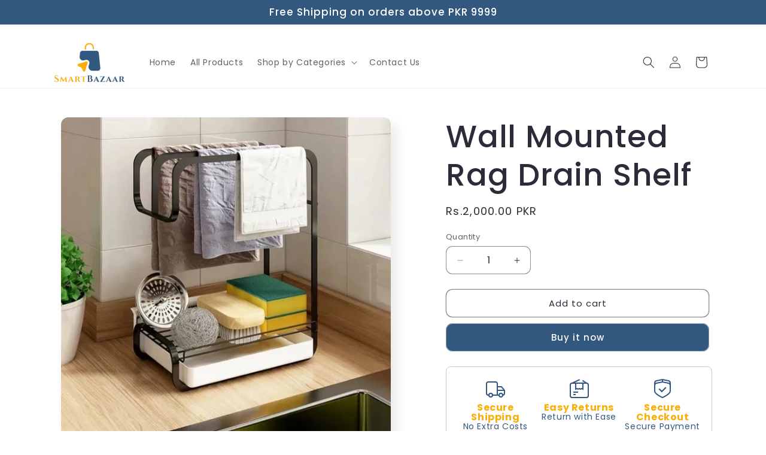

--- FILE ---
content_type: text/html; charset=utf-8
request_url: https://smartbazaarpk.com/products/wall-mounted-rag-drain-shelf
body_size: 27403
content:
<!doctype html>
<html class="no-js" lang="en">
  <head>
    <meta charset="utf-8">
    <meta http-equiv="X-UA-Compatible" content="IE=edge">
    <meta name="viewport" content="width=device-width,initial-scale=1">
    <meta name="theme-color" content="">
    <link rel="canonical" href="https://smartbazaarpk.com/products/wall-mounted-rag-drain-shelf"><link rel="preconnect" href="https://fonts.shopifycdn.com" crossorigin><title>
      Wall Mounted Rag Drain Shelf
 &ndash; Smart Bazaar</title>

    
      <meta name="description" content="Description:    Name: rag drain shelf    Color: black, white    Material: carbon steel    Size: about 20 * 11.5 * 27cm Specifications:    1. Electroplated baking paint material, smooth and delicate, waterproof, moisture-proof and rust-proof    2. Punch-free design, simple and convenient installation    3. It can be hun">
    

    

<meta property="og:site_name" content="Smart Bazaar">
<meta property="og:url" content="https://smartbazaarpk.com/products/wall-mounted-rag-drain-shelf">
<meta property="og:title" content="Wall Mounted Rag Drain Shelf">
<meta property="og:type" content="product">
<meta property="og:description" content="Description:    Name: rag drain shelf    Color: black, white    Material: carbon steel    Size: about 20 * 11.5 * 27cm Specifications:    1. Electroplated baking paint material, smooth and delicate, waterproof, moisture-proof and rust-proof    2. Punch-free design, simple and convenient installation    3. It can be hun"><meta property="og:image" content="http://smartbazaarpk.com/cdn/shop/files/1_4be29ae9-4a9d-48c8-a0af-e08eb77b14a6.webp?v=1698752542">
  <meta property="og:image:secure_url" content="https://smartbazaarpk.com/cdn/shop/files/1_4be29ae9-4a9d-48c8-a0af-e08eb77b14a6.webp?v=1698752542">
  <meta property="og:image:width" content="600">
  <meta property="og:image:height" content="599"><meta property="og:price:amount" content="2,000.00">
  <meta property="og:price:currency" content="PKR"><meta name="twitter:card" content="summary_large_image">
<meta name="twitter:title" content="Wall Mounted Rag Drain Shelf">
<meta name="twitter:description" content="Description:    Name: rag drain shelf    Color: black, white    Material: carbon steel    Size: about 20 * 11.5 * 27cm Specifications:    1. Electroplated baking paint material, smooth and delicate, waterproof, moisture-proof and rust-proof    2. Punch-free design, simple and convenient installation    3. It can be hun">


    <script src="//smartbazaarpk.com/cdn/shop/t/6/assets/constants.js?v=58251544750838685771709737950" defer="defer"></script>
    <script src="//smartbazaarpk.com/cdn/shop/t/6/assets/pubsub.js?v=158357773527763999511709737951" defer="defer"></script>
    <script src="//smartbazaarpk.com/cdn/shop/t/6/assets/global.js?v=106116626045777747121709737951" defer="defer"></script><script src="//smartbazaarpk.com/cdn/shop/t/6/assets/animations.js?v=88693664871331136111709737949" defer="defer"></script><script>window.performance && window.performance.mark && window.performance.mark('shopify.content_for_header.start');</script><meta id="shopify-digital-wallet" name="shopify-digital-wallet" content="/70087475473/digital_wallets/dialog">
<link rel="alternate" type="application/json+oembed" href="https://smartbazaarpk.com/products/wall-mounted-rag-drain-shelf.oembed">
<script async="async" src="/checkouts/internal/preloads.js?locale=en-PK"></script>
<script id="shopify-features" type="application/json">{"accessToken":"9ffa04dd3d5902c0a02cd5e3e4fd2bf0","betas":["rich-media-storefront-analytics"],"domain":"smartbazaarpk.com","predictiveSearch":true,"shopId":70087475473,"locale":"en"}</script>
<script>var Shopify = Shopify || {};
Shopify.shop = "smart-bazaar-3228.myshopify.com";
Shopify.locale = "en";
Shopify.currency = {"active":"PKR","rate":"1.0"};
Shopify.country = "PK";
Shopify.theme = {"name":"Sense","id":165672616209,"schema_name":"Sense","schema_version":"13.0.1","theme_store_id":1356,"role":"main"};
Shopify.theme.handle = "null";
Shopify.theme.style = {"id":null,"handle":null};
Shopify.cdnHost = "smartbazaarpk.com/cdn";
Shopify.routes = Shopify.routes || {};
Shopify.routes.root = "/";</script>
<script type="module">!function(o){(o.Shopify=o.Shopify||{}).modules=!0}(window);</script>
<script>!function(o){function n(){var o=[];function n(){o.push(Array.prototype.slice.apply(arguments))}return n.q=o,n}var t=o.Shopify=o.Shopify||{};t.loadFeatures=n(),t.autoloadFeatures=n()}(window);</script>
<script id="shop-js-analytics" type="application/json">{"pageType":"product"}</script>
<script defer="defer" async type="module" src="//smartbazaarpk.com/cdn/shopifycloud/shop-js/modules/v2/client.init-shop-cart-sync_C5BV16lS.en.esm.js"></script>
<script defer="defer" async type="module" src="//smartbazaarpk.com/cdn/shopifycloud/shop-js/modules/v2/chunk.common_CygWptCX.esm.js"></script>
<script type="module">
  await import("//smartbazaarpk.com/cdn/shopifycloud/shop-js/modules/v2/client.init-shop-cart-sync_C5BV16lS.en.esm.js");
await import("//smartbazaarpk.com/cdn/shopifycloud/shop-js/modules/v2/chunk.common_CygWptCX.esm.js");

  window.Shopify.SignInWithShop?.initShopCartSync?.({"fedCMEnabled":true,"windoidEnabled":true});

</script>
<script>(function() {
  var isLoaded = false;
  function asyncLoad() {
    if (isLoaded) return;
    isLoaded = true;
    var urls = ["https:\/\/cdn.shopify.com\/s\/files\/1\/0683\/1371\/0892\/files\/splmn-shopify-prod-August-31.min.js?v=1693985059\u0026shop=smart-bazaar-3228.myshopify.com"];
    for (var i = 0; i < urls.length; i++) {
      var s = document.createElement('script');
      s.type = 'text/javascript';
      s.async = true;
      s.src = urls[i];
      var x = document.getElementsByTagName('script')[0];
      x.parentNode.insertBefore(s, x);
    }
  };
  if(window.attachEvent) {
    window.attachEvent('onload', asyncLoad);
  } else {
    window.addEventListener('load', asyncLoad, false);
  }
})();</script>
<script id="__st">var __st={"a":70087475473,"offset":18000,"reqid":"8912e4a0-1f1f-4b17-ab58-2b860b860f7e-1768648083","pageurl":"smartbazaarpk.com\/products\/wall-mounted-rag-drain-shelf","u":"7eefa5f40a28","p":"product","rtyp":"product","rid":8994591408401};</script>
<script>window.ShopifyPaypalV4VisibilityTracking = true;</script>
<script id="captcha-bootstrap">!function(){'use strict';const t='contact',e='account',n='new_comment',o=[[t,t],['blogs',n],['comments',n],[t,'customer']],c=[[e,'customer_login'],[e,'guest_login'],[e,'recover_customer_password'],[e,'create_customer']],r=t=>t.map((([t,e])=>`form[action*='/${t}']:not([data-nocaptcha='true']) input[name='form_type'][value='${e}']`)).join(','),a=t=>()=>t?[...document.querySelectorAll(t)].map((t=>t.form)):[];function s(){const t=[...o],e=r(t);return a(e)}const i='password',u='form_key',d=['recaptcha-v3-token','g-recaptcha-response','h-captcha-response',i],f=()=>{try{return window.sessionStorage}catch{return}},m='__shopify_v',_=t=>t.elements[u];function p(t,e,n=!1){try{const o=window.sessionStorage,c=JSON.parse(o.getItem(e)),{data:r}=function(t){const{data:e,action:n}=t;return t[m]||n?{data:e,action:n}:{data:t,action:n}}(c);for(const[e,n]of Object.entries(r))t.elements[e]&&(t.elements[e].value=n);n&&o.removeItem(e)}catch(o){console.error('form repopulation failed',{error:o})}}const l='form_type',E='cptcha';function T(t){t.dataset[E]=!0}const w=window,h=w.document,L='Shopify',v='ce_forms',y='captcha';let A=!1;((t,e)=>{const n=(g='f06e6c50-85a8-45c8-87d0-21a2b65856fe',I='https://cdn.shopify.com/shopifycloud/storefront-forms-hcaptcha/ce_storefront_forms_captcha_hcaptcha.v1.5.2.iife.js',D={infoText:'Protected by hCaptcha',privacyText:'Privacy',termsText:'Terms'},(t,e,n)=>{const o=w[L][v],c=o.bindForm;if(c)return c(t,g,e,D).then(n);var r;o.q.push([[t,g,e,D],n]),r=I,A||(h.body.append(Object.assign(h.createElement('script'),{id:'captcha-provider',async:!0,src:r})),A=!0)});var g,I,D;w[L]=w[L]||{},w[L][v]=w[L][v]||{},w[L][v].q=[],w[L][y]=w[L][y]||{},w[L][y].protect=function(t,e){n(t,void 0,e),T(t)},Object.freeze(w[L][y]),function(t,e,n,w,h,L){const[v,y,A,g]=function(t,e,n){const i=e?o:[],u=t?c:[],d=[...i,...u],f=r(d),m=r(i),_=r(d.filter((([t,e])=>n.includes(e))));return[a(f),a(m),a(_),s()]}(w,h,L),I=t=>{const e=t.target;return e instanceof HTMLFormElement?e:e&&e.form},D=t=>v().includes(t);t.addEventListener('submit',(t=>{const e=I(t);if(!e)return;const n=D(e)&&!e.dataset.hcaptchaBound&&!e.dataset.recaptchaBound,o=_(e),c=g().includes(e)&&(!o||!o.value);(n||c)&&t.preventDefault(),c&&!n&&(function(t){try{if(!f())return;!function(t){const e=f();if(!e)return;const n=_(t);if(!n)return;const o=n.value;o&&e.removeItem(o)}(t);const e=Array.from(Array(32),(()=>Math.random().toString(36)[2])).join('');!function(t,e){_(t)||t.append(Object.assign(document.createElement('input'),{type:'hidden',name:u})),t.elements[u].value=e}(t,e),function(t,e){const n=f();if(!n)return;const o=[...t.querySelectorAll(`input[type='${i}']`)].map((({name:t})=>t)),c=[...d,...o],r={};for(const[a,s]of new FormData(t).entries())c.includes(a)||(r[a]=s);n.setItem(e,JSON.stringify({[m]:1,action:t.action,data:r}))}(t,e)}catch(e){console.error('failed to persist form',e)}}(e),e.submit())}));const S=(t,e)=>{t&&!t.dataset[E]&&(n(t,e.some((e=>e===t))),T(t))};for(const o of['focusin','change'])t.addEventListener(o,(t=>{const e=I(t);D(e)&&S(e,y())}));const B=e.get('form_key'),M=e.get(l),P=B&&M;t.addEventListener('DOMContentLoaded',(()=>{const t=y();if(P)for(const e of t)e.elements[l].value===M&&p(e,B);[...new Set([...A(),...v().filter((t=>'true'===t.dataset.shopifyCaptcha))])].forEach((e=>S(e,t)))}))}(h,new URLSearchParams(w.location.search),n,t,e,['guest_login'])})(!0,!0)}();</script>
<script integrity="sha256-4kQ18oKyAcykRKYeNunJcIwy7WH5gtpwJnB7kiuLZ1E=" data-source-attribution="shopify.loadfeatures" defer="defer" src="//smartbazaarpk.com/cdn/shopifycloud/storefront/assets/storefront/load_feature-a0a9edcb.js" crossorigin="anonymous"></script>
<script data-source-attribution="shopify.dynamic_checkout.dynamic.init">var Shopify=Shopify||{};Shopify.PaymentButton=Shopify.PaymentButton||{isStorefrontPortableWallets:!0,init:function(){window.Shopify.PaymentButton.init=function(){};var t=document.createElement("script");t.src="https://smartbazaarpk.com/cdn/shopifycloud/portable-wallets/latest/portable-wallets.en.js",t.type="module",document.head.appendChild(t)}};
</script>
<script data-source-attribution="shopify.dynamic_checkout.buyer_consent">
  function portableWalletsHideBuyerConsent(e){var t=document.getElementById("shopify-buyer-consent"),n=document.getElementById("shopify-subscription-policy-button");t&&n&&(t.classList.add("hidden"),t.setAttribute("aria-hidden","true"),n.removeEventListener("click",e))}function portableWalletsShowBuyerConsent(e){var t=document.getElementById("shopify-buyer-consent"),n=document.getElementById("shopify-subscription-policy-button");t&&n&&(t.classList.remove("hidden"),t.removeAttribute("aria-hidden"),n.addEventListener("click",e))}window.Shopify?.PaymentButton&&(window.Shopify.PaymentButton.hideBuyerConsent=portableWalletsHideBuyerConsent,window.Shopify.PaymentButton.showBuyerConsent=portableWalletsShowBuyerConsent);
</script>
<script>
  function portableWalletsCleanup(e){e&&e.src&&console.error("Failed to load portable wallets script "+e.src);var t=document.querySelectorAll("shopify-accelerated-checkout .shopify-payment-button__skeleton, shopify-accelerated-checkout-cart .wallet-cart-button__skeleton"),e=document.getElementById("shopify-buyer-consent");for(let e=0;e<t.length;e++)t[e].remove();e&&e.remove()}function portableWalletsNotLoadedAsModule(e){e instanceof ErrorEvent&&"string"==typeof e.message&&e.message.includes("import.meta")&&"string"==typeof e.filename&&e.filename.includes("portable-wallets")&&(window.removeEventListener("error",portableWalletsNotLoadedAsModule),window.Shopify.PaymentButton.failedToLoad=e,"loading"===document.readyState?document.addEventListener("DOMContentLoaded",window.Shopify.PaymentButton.init):window.Shopify.PaymentButton.init())}window.addEventListener("error",portableWalletsNotLoadedAsModule);
</script>

<script type="module" src="https://smartbazaarpk.com/cdn/shopifycloud/portable-wallets/latest/portable-wallets.en.js" onError="portableWalletsCleanup(this)" crossorigin="anonymous"></script>
<script nomodule>
  document.addEventListener("DOMContentLoaded", portableWalletsCleanup);
</script>

<link id="shopify-accelerated-checkout-styles" rel="stylesheet" media="screen" href="https://smartbazaarpk.com/cdn/shopifycloud/portable-wallets/latest/accelerated-checkout-backwards-compat.css" crossorigin="anonymous">
<style id="shopify-accelerated-checkout-cart">
        #shopify-buyer-consent {
  margin-top: 1em;
  display: inline-block;
  width: 100%;
}

#shopify-buyer-consent.hidden {
  display: none;
}

#shopify-subscription-policy-button {
  background: none;
  border: none;
  padding: 0;
  text-decoration: underline;
  font-size: inherit;
  cursor: pointer;
}

#shopify-subscription-policy-button::before {
  box-shadow: none;
}

      </style>
<script id="sections-script" data-sections="header" defer="defer" src="//smartbazaarpk.com/cdn/shop/t/6/compiled_assets/scripts.js?v=420"></script>
<script>window.performance && window.performance.mark && window.performance.mark('shopify.content_for_header.end');</script>


    <style data-shopify>
      @font-face {
  font-family: Poppins;
  font-weight: 400;
  font-style: normal;
  font-display: swap;
  src: url("//smartbazaarpk.com/cdn/fonts/poppins/poppins_n4.0ba78fa5af9b0e1a374041b3ceaadf0a43b41362.woff2") format("woff2"),
       url("//smartbazaarpk.com/cdn/fonts/poppins/poppins_n4.214741a72ff2596839fc9760ee7a770386cf16ca.woff") format("woff");
}

      @font-face {
  font-family: Poppins;
  font-weight: 700;
  font-style: normal;
  font-display: swap;
  src: url("//smartbazaarpk.com/cdn/fonts/poppins/poppins_n7.56758dcf284489feb014a026f3727f2f20a54626.woff2") format("woff2"),
       url("//smartbazaarpk.com/cdn/fonts/poppins/poppins_n7.f34f55d9b3d3205d2cd6f64955ff4b36f0cfd8da.woff") format("woff");
}

      @font-face {
  font-family: Poppins;
  font-weight: 400;
  font-style: italic;
  font-display: swap;
  src: url("//smartbazaarpk.com/cdn/fonts/poppins/poppins_i4.846ad1e22474f856bd6b81ba4585a60799a9f5d2.woff2") format("woff2"),
       url("//smartbazaarpk.com/cdn/fonts/poppins/poppins_i4.56b43284e8b52fc64c1fd271f289a39e8477e9ec.woff") format("woff");
}

      @font-face {
  font-family: Poppins;
  font-weight: 700;
  font-style: italic;
  font-display: swap;
  src: url("//smartbazaarpk.com/cdn/fonts/poppins/poppins_i7.42fd71da11e9d101e1e6c7932199f925f9eea42d.woff2") format("woff2"),
       url("//smartbazaarpk.com/cdn/fonts/poppins/poppins_i7.ec8499dbd7616004e21155106d13837fff4cf556.woff") format("woff");
}

      @font-face {
  font-family: Poppins;
  font-weight: 500;
  font-style: normal;
  font-display: swap;
  src: url("//smartbazaarpk.com/cdn/fonts/poppins/poppins_n5.ad5b4b72b59a00358afc706450c864c3c8323842.woff2") format("woff2"),
       url("//smartbazaarpk.com/cdn/fonts/poppins/poppins_n5.33757fdf985af2d24b32fcd84c9a09224d4b2c39.woff") format("woff");
}


      
        :root,
        .color-scheme-1 {
          --color-background: 255,255,255;
        
          --gradient-background: #ffffff;
        

        

        --color-foreground: 46,42,57;
        --color-background-contrast: 191,191,191;
        --color-shadow: 46,42,57;
        --color-button: 51,88,128;
        --color-button-text: 253,251,247;
        --color-secondary-button: 255,255,255;
        --color-secondary-button-text: 46,42,57;
        --color-link: 46,42,57;
        --color-badge-foreground: 46,42,57;
        --color-badge-background: 255,255,255;
        --color-badge-border: 46,42,57;
        --payment-terms-background-color: rgb(255 255 255);
      }
      
        
        .color-scheme-2 {
          --color-background: 51,88,128;
        
          --gradient-background: #335880;
        

        

        --color-foreground: 255,255,255;
        --color-background-contrast: 15,25,37;
        --color-shadow: 46,42,57;
        --color-button: 28,72,111;
        --color-button-text: 255,255,255;
        --color-secondary-button: 51,88,128;
        --color-secondary-button-text: 46,42,57;
        --color-link: 46,42,57;
        --color-badge-foreground: 255,255,255;
        --color-badge-background: 51,88,128;
        --color-badge-border: 255,255,255;
        --payment-terms-background-color: rgb(51 88 128);
      }
      
        
        .color-scheme-3 {
          --color-background: 46,42,57;
        
          --gradient-background: #2e2a39;
        

        

        --color-foreground: 253,251,247;
        --color-background-contrast: 58,53,72;
        --color-shadow: 46,42,57;
        --color-button: 253,251,247;
        --color-button-text: 46,42,57;
        --color-secondary-button: 46,42,57;
        --color-secondary-button-text: 253,251,247;
        --color-link: 253,251,247;
        --color-badge-foreground: 253,251,247;
        --color-badge-background: 46,42,57;
        --color-badge-border: 253,251,247;
        --payment-terms-background-color: rgb(46 42 57);
      }
      
        
        .color-scheme-4 {
          --color-background: 155,4,111;
        
          --gradient-background: #9b046f;
        

        

        --color-foreground: 253,251,247;
        --color-background-contrast: 180,5,129;
        --color-shadow: 46,42,57;
        --color-button: 253,251,247;
        --color-button-text: 155,4,111;
        --color-secondary-button: 155,4,111;
        --color-secondary-button-text: 253,251,247;
        --color-link: 253,251,247;
        --color-badge-foreground: 253,251,247;
        --color-badge-background: 155,4,111;
        --color-badge-border: 253,251,247;
        --payment-terms-background-color: rgb(155 4 111);
      }
      
        
        .color-scheme-5 {
          --color-background: 28,72,111;
        
          --gradient-background: #1c486f;
        

        

        --color-foreground: 253,251,247;
        --color-background-contrast: 33,85,131;
        --color-shadow: 46,42,57;
        --color-button: 253,251,247;
        --color-button-text: 94,54,83;
        --color-secondary-button: 28,72,111;
        --color-secondary-button-text: 253,251,247;
        --color-link: 253,251,247;
        --color-badge-foreground: 253,251,247;
        --color-badge-background: 28,72,111;
        --color-badge-border: 253,251,247;
        --payment-terms-background-color: rgb(28 72 111);
      }
      

      body, .color-scheme-1, .color-scheme-2, .color-scheme-3, .color-scheme-4, .color-scheme-5 {
        color: rgba(var(--color-foreground), 0.75);
        background-color: rgb(var(--color-background));
      }

      :root {
        --font-body-family: Poppins, sans-serif;
        --font-body-style: normal;
        --font-body-weight: 400;
        --font-body-weight-bold: 700;

        --font-heading-family: Poppins, sans-serif;
        --font-heading-style: normal;
        --font-heading-weight: 500;

        --font-body-scale: 1.0;
        --font-heading-scale: 1.3;

        --media-padding: px;
        --media-border-opacity: 0.1;
        --media-border-width: 0px;
        --media-radius: 12px;
        --media-shadow-opacity: 0.1;
        --media-shadow-horizontal-offset: 10px;
        --media-shadow-vertical-offset: 12px;
        --media-shadow-blur-radius: 20px;
        --media-shadow-visible: 1;

        --page-width: 120rem;
        --page-width-margin: 0rem;

        --product-card-image-padding: 0.0rem;
        --product-card-corner-radius: 1.2rem;
        --product-card-text-alignment: center;
        --product-card-border-width: 0.0rem;
        --product-card-border-opacity: 0.1;
        --product-card-shadow-opacity: 0.05;
        --product-card-shadow-visible: 1;
        --product-card-shadow-horizontal-offset: 1.0rem;
        --product-card-shadow-vertical-offset: 1.0rem;
        --product-card-shadow-blur-radius: 3.5rem;

        --collection-card-image-padding: 0.0rem;
        --collection-card-corner-radius: 1.2rem;
        --collection-card-text-alignment: center;
        --collection-card-border-width: 0.0rem;
        --collection-card-border-opacity: 0.1;
        --collection-card-shadow-opacity: 0.05;
        --collection-card-shadow-visible: 1;
        --collection-card-shadow-horizontal-offset: 1.0rem;
        --collection-card-shadow-vertical-offset: 1.0rem;
        --collection-card-shadow-blur-radius: 3.5rem;

        --blog-card-image-padding: 0.0rem;
        --blog-card-corner-radius: 1.2rem;
        --blog-card-text-alignment: center;
        --blog-card-border-width: 0.0rem;
        --blog-card-border-opacity: 0.1;
        --blog-card-shadow-opacity: 0.05;
        --blog-card-shadow-visible: 1;
        --blog-card-shadow-horizontal-offset: 1.0rem;
        --blog-card-shadow-vertical-offset: 1.0rem;
        --blog-card-shadow-blur-radius: 3.5rem;

        --badge-corner-radius: 2.0rem;

        --popup-border-width: 1px;
        --popup-border-opacity: 0.1;
        --popup-corner-radius: 22px;
        --popup-shadow-opacity: 0.1;
        --popup-shadow-horizontal-offset: 10px;
        --popup-shadow-vertical-offset: 12px;
        --popup-shadow-blur-radius: 20px;

        --drawer-border-width: 1px;
        --drawer-border-opacity: 0.1;
        --drawer-shadow-opacity: 0.0;
        --drawer-shadow-horizontal-offset: 0px;
        --drawer-shadow-vertical-offset: 4px;
        --drawer-shadow-blur-radius: 5px;

        --spacing-sections-desktop: 36px;
        --spacing-sections-mobile: 25px;

        --grid-desktop-vertical-spacing: 40px;
        --grid-desktop-horizontal-spacing: 40px;
        --grid-mobile-vertical-spacing: 20px;
        --grid-mobile-horizontal-spacing: 20px;

        --text-boxes-border-opacity: 0.1;
        --text-boxes-border-width: 0px;
        --text-boxes-radius: 24px;
        --text-boxes-shadow-opacity: 0.0;
        --text-boxes-shadow-visible: 0;
        --text-boxes-shadow-horizontal-offset: 10px;
        --text-boxes-shadow-vertical-offset: 12px;
        --text-boxes-shadow-blur-radius: 20px;

        --buttons-radius: 10px;
        --buttons-radius-outset: 11px;
        --buttons-border-width: 1px;
        --buttons-border-opacity: 0.55;
        --buttons-shadow-opacity: 0.0;
        --buttons-shadow-visible: 0;
        --buttons-shadow-horizontal-offset: 0px;
        --buttons-shadow-vertical-offset: 4px;
        --buttons-shadow-blur-radius: 5px;
        --buttons-border-offset: 0.3px;

        --inputs-radius: 10px;
        --inputs-border-width: 1px;
        --inputs-border-opacity: 0.55;
        --inputs-shadow-opacity: 0.0;
        --inputs-shadow-horizontal-offset: 0px;
        --inputs-margin-offset: 0px;
        --inputs-shadow-vertical-offset: 4px;
        --inputs-shadow-blur-radius: 5px;
        --inputs-radius-outset: 11px;

        --variant-pills-radius: 10px;
        --variant-pills-border-width: 0px;
        --variant-pills-border-opacity: 0.1;
        --variant-pills-shadow-opacity: 0.0;
        --variant-pills-shadow-horizontal-offset: 0px;
        --variant-pills-shadow-vertical-offset: 4px;
        --variant-pills-shadow-blur-radius: 5px;
      }

      *,
      *::before,
      *::after {
        box-sizing: inherit;
      }

      html {
        box-sizing: border-box;
        font-size: calc(var(--font-body-scale) * 62.5%);
        height: 100%;
      }

      body {
        display: grid;
        grid-template-rows: auto auto 1fr auto;
        grid-template-columns: 100%;
        min-height: 100%;
        margin: 0;
        font-size: 1.5rem;
        letter-spacing: 0.06rem;
        line-height: calc(1 + 0.8 / var(--font-body-scale));
        font-family: var(--font-body-family);
        font-style: var(--font-body-style);
        font-weight: var(--font-body-weight);
      }

      @media screen and (min-width: 750px) {
        body {
          font-size: 1.6rem;
        }
      }
    </style>

    <link href="//smartbazaarpk.com/cdn/shop/t/6/assets/base.css?v=25513028573540360251709737949" rel="stylesheet" type="text/css" media="all" />
<link rel="preload" as="font" href="//smartbazaarpk.com/cdn/fonts/poppins/poppins_n4.0ba78fa5af9b0e1a374041b3ceaadf0a43b41362.woff2" type="font/woff2" crossorigin><link rel="preload" as="font" href="//smartbazaarpk.com/cdn/fonts/poppins/poppins_n5.ad5b4b72b59a00358afc706450c864c3c8323842.woff2" type="font/woff2" crossorigin><link
        rel="stylesheet"
        href="//smartbazaarpk.com/cdn/shop/t/6/assets/component-predictive-search.css?v=118923337488134913561709737950"
        media="print"
        onload="this.media='all'"
      ><script>
      document.documentElement.className = document.documentElement.className.replace('no-js', 'js');
      if (Shopify.designMode) {
        document.documentElement.classList.add('shopify-design-mode');
      }
    </script>
  <link href="https://monorail-edge.shopifysvc.com" rel="dns-prefetch">
<script>(function(){if ("sendBeacon" in navigator && "performance" in window) {try {var session_token_from_headers = performance.getEntriesByType('navigation')[0].serverTiming.find(x => x.name == '_s').description;} catch {var session_token_from_headers = undefined;}var session_cookie_matches = document.cookie.match(/_shopify_s=([^;]*)/);var session_token_from_cookie = session_cookie_matches && session_cookie_matches.length === 2 ? session_cookie_matches[1] : "";var session_token = session_token_from_headers || session_token_from_cookie || "";function handle_abandonment_event(e) {var entries = performance.getEntries().filter(function(entry) {return /monorail-edge.shopifysvc.com/.test(entry.name);});if (!window.abandonment_tracked && entries.length === 0) {window.abandonment_tracked = true;var currentMs = Date.now();var navigation_start = performance.timing.navigationStart;var payload = {shop_id: 70087475473,url: window.location.href,navigation_start,duration: currentMs - navigation_start,session_token,page_type: "product"};window.navigator.sendBeacon("https://monorail-edge.shopifysvc.com/v1/produce", JSON.stringify({schema_id: "online_store_buyer_site_abandonment/1.1",payload: payload,metadata: {event_created_at_ms: currentMs,event_sent_at_ms: currentMs}}));}}window.addEventListener('pagehide', handle_abandonment_event);}}());</script>
<script id="web-pixels-manager-setup">(function e(e,d,r,n,o){if(void 0===o&&(o={}),!Boolean(null===(a=null===(i=window.Shopify)||void 0===i?void 0:i.analytics)||void 0===a?void 0:a.replayQueue)){var i,a;window.Shopify=window.Shopify||{};var t=window.Shopify;t.analytics=t.analytics||{};var s=t.analytics;s.replayQueue=[],s.publish=function(e,d,r){return s.replayQueue.push([e,d,r]),!0};try{self.performance.mark("wpm:start")}catch(e){}var l=function(){var e={modern:/Edge?\/(1{2}[4-9]|1[2-9]\d|[2-9]\d{2}|\d{4,})\.\d+(\.\d+|)|Firefox\/(1{2}[4-9]|1[2-9]\d|[2-9]\d{2}|\d{4,})\.\d+(\.\d+|)|Chrom(ium|e)\/(9{2}|\d{3,})\.\d+(\.\d+|)|(Maci|X1{2}).+ Version\/(15\.\d+|(1[6-9]|[2-9]\d|\d{3,})\.\d+)([,.]\d+|)( \(\w+\)|)( Mobile\/\w+|) Safari\/|Chrome.+OPR\/(9{2}|\d{3,})\.\d+\.\d+|(CPU[ +]OS|iPhone[ +]OS|CPU[ +]iPhone|CPU IPhone OS|CPU iPad OS)[ +]+(15[._]\d+|(1[6-9]|[2-9]\d|\d{3,})[._]\d+)([._]\d+|)|Android:?[ /-](13[3-9]|1[4-9]\d|[2-9]\d{2}|\d{4,})(\.\d+|)(\.\d+|)|Android.+Firefox\/(13[5-9]|1[4-9]\d|[2-9]\d{2}|\d{4,})\.\d+(\.\d+|)|Android.+Chrom(ium|e)\/(13[3-9]|1[4-9]\d|[2-9]\d{2}|\d{4,})\.\d+(\.\d+|)|SamsungBrowser\/([2-9]\d|\d{3,})\.\d+/,legacy:/Edge?\/(1[6-9]|[2-9]\d|\d{3,})\.\d+(\.\d+|)|Firefox\/(5[4-9]|[6-9]\d|\d{3,})\.\d+(\.\d+|)|Chrom(ium|e)\/(5[1-9]|[6-9]\d|\d{3,})\.\d+(\.\d+|)([\d.]+$|.*Safari\/(?![\d.]+ Edge\/[\d.]+$))|(Maci|X1{2}).+ Version\/(10\.\d+|(1[1-9]|[2-9]\d|\d{3,})\.\d+)([,.]\d+|)( \(\w+\)|)( Mobile\/\w+|) Safari\/|Chrome.+OPR\/(3[89]|[4-9]\d|\d{3,})\.\d+\.\d+|(CPU[ +]OS|iPhone[ +]OS|CPU[ +]iPhone|CPU IPhone OS|CPU iPad OS)[ +]+(10[._]\d+|(1[1-9]|[2-9]\d|\d{3,})[._]\d+)([._]\d+|)|Android:?[ /-](13[3-9]|1[4-9]\d|[2-9]\d{2}|\d{4,})(\.\d+|)(\.\d+|)|Mobile Safari.+OPR\/([89]\d|\d{3,})\.\d+\.\d+|Android.+Firefox\/(13[5-9]|1[4-9]\d|[2-9]\d{2}|\d{4,})\.\d+(\.\d+|)|Android.+Chrom(ium|e)\/(13[3-9]|1[4-9]\d|[2-9]\d{2}|\d{4,})\.\d+(\.\d+|)|Android.+(UC? ?Browser|UCWEB|U3)[ /]?(15\.([5-9]|\d{2,})|(1[6-9]|[2-9]\d|\d{3,})\.\d+)\.\d+|SamsungBrowser\/(5\.\d+|([6-9]|\d{2,})\.\d+)|Android.+MQ{2}Browser\/(14(\.(9|\d{2,})|)|(1[5-9]|[2-9]\d|\d{3,})(\.\d+|))(\.\d+|)|K[Aa][Ii]OS\/(3\.\d+|([4-9]|\d{2,})\.\d+)(\.\d+|)/},d=e.modern,r=e.legacy,n=navigator.userAgent;return n.match(d)?"modern":n.match(r)?"legacy":"unknown"}(),u="modern"===l?"modern":"legacy",c=(null!=n?n:{modern:"",legacy:""})[u],f=function(e){return[e.baseUrl,"/wpm","/b",e.hashVersion,"modern"===e.buildTarget?"m":"l",".js"].join("")}({baseUrl:d,hashVersion:r,buildTarget:u}),m=function(e){var d=e.version,r=e.bundleTarget,n=e.surface,o=e.pageUrl,i=e.monorailEndpoint;return{emit:function(e){var a=e.status,t=e.errorMsg,s=(new Date).getTime(),l=JSON.stringify({metadata:{event_sent_at_ms:s},events:[{schema_id:"web_pixels_manager_load/3.1",payload:{version:d,bundle_target:r,page_url:o,status:a,surface:n,error_msg:t},metadata:{event_created_at_ms:s}}]});if(!i)return console&&console.warn&&console.warn("[Web Pixels Manager] No Monorail endpoint provided, skipping logging."),!1;try{return self.navigator.sendBeacon.bind(self.navigator)(i,l)}catch(e){}var u=new XMLHttpRequest;try{return u.open("POST",i,!0),u.setRequestHeader("Content-Type","text/plain"),u.send(l),!0}catch(e){return console&&console.warn&&console.warn("[Web Pixels Manager] Got an unhandled error while logging to Monorail."),!1}}}}({version:r,bundleTarget:l,surface:e.surface,pageUrl:self.location.href,monorailEndpoint:e.monorailEndpoint});try{o.browserTarget=l,function(e){var d=e.src,r=e.async,n=void 0===r||r,o=e.onload,i=e.onerror,a=e.sri,t=e.scriptDataAttributes,s=void 0===t?{}:t,l=document.createElement("script"),u=document.querySelector("head"),c=document.querySelector("body");if(l.async=n,l.src=d,a&&(l.integrity=a,l.crossOrigin="anonymous"),s)for(var f in s)if(Object.prototype.hasOwnProperty.call(s,f))try{l.dataset[f]=s[f]}catch(e){}if(o&&l.addEventListener("load",o),i&&l.addEventListener("error",i),u)u.appendChild(l);else{if(!c)throw new Error("Did not find a head or body element to append the script");c.appendChild(l)}}({src:f,async:!0,onload:function(){if(!function(){var e,d;return Boolean(null===(d=null===(e=window.Shopify)||void 0===e?void 0:e.analytics)||void 0===d?void 0:d.initialized)}()){var d=window.webPixelsManager.init(e)||void 0;if(d){var r=window.Shopify.analytics;r.replayQueue.forEach((function(e){var r=e[0],n=e[1],o=e[2];d.publishCustomEvent(r,n,o)})),r.replayQueue=[],r.publish=d.publishCustomEvent,r.visitor=d.visitor,r.initialized=!0}}},onerror:function(){return m.emit({status:"failed",errorMsg:"".concat(f," has failed to load")})},sri:function(e){var d=/^sha384-[A-Za-z0-9+/=]+$/;return"string"==typeof e&&d.test(e)}(c)?c:"",scriptDataAttributes:o}),m.emit({status:"loading"})}catch(e){m.emit({status:"failed",errorMsg:(null==e?void 0:e.message)||"Unknown error"})}}})({shopId: 70087475473,storefrontBaseUrl: "https://smartbazaarpk.com",extensionsBaseUrl: "https://extensions.shopifycdn.com/cdn/shopifycloud/web-pixels-manager",monorailEndpoint: "https://monorail-edge.shopifysvc.com/unstable/produce_batch",surface: "storefront-renderer",enabledBetaFlags: ["2dca8a86"],webPixelsConfigList: [{"id":"424280337","configuration":"{\"pixel_id\":\"598662751817474\",\"pixel_type\":\"facebook_pixel\",\"metaapp_system_user_token\":\"-\"}","eventPayloadVersion":"v1","runtimeContext":"OPEN","scriptVersion":"ca16bc87fe92b6042fbaa3acc2fbdaa6","type":"APP","apiClientId":2329312,"privacyPurposes":["ANALYTICS","MARKETING","SALE_OF_DATA"],"dataSharingAdjustments":{"protectedCustomerApprovalScopes":["read_customer_address","read_customer_email","read_customer_name","read_customer_personal_data","read_customer_phone"]}},{"id":"shopify-app-pixel","configuration":"{}","eventPayloadVersion":"v1","runtimeContext":"STRICT","scriptVersion":"0450","apiClientId":"shopify-pixel","type":"APP","privacyPurposes":["ANALYTICS","MARKETING"]},{"id":"shopify-custom-pixel","eventPayloadVersion":"v1","runtimeContext":"LAX","scriptVersion":"0450","apiClientId":"shopify-pixel","type":"CUSTOM","privacyPurposes":["ANALYTICS","MARKETING"]}],isMerchantRequest: false,initData: {"shop":{"name":"Smart Bazaar","paymentSettings":{"currencyCode":"PKR"},"myshopifyDomain":"smart-bazaar-3228.myshopify.com","countryCode":"PK","storefrontUrl":"https:\/\/smartbazaarpk.com"},"customer":null,"cart":null,"checkout":null,"productVariants":[{"price":{"amount":2000.0,"currencyCode":"PKR"},"product":{"title":"Wall Mounted Rag Drain Shelf","vendor":"Smart Bazaar","id":"8994591408401","untranslatedTitle":"Wall Mounted Rag Drain Shelf","url":"\/products\/wall-mounted-rag-drain-shelf","type":"Wall Mounted Rag Drain Shelf"},"id":"47571674956049","image":{"src":"\/\/smartbazaarpk.com\/cdn\/shop\/files\/1_4be29ae9-4a9d-48c8-a0af-e08eb77b14a6.webp?v=1698752542"},"sku":"","title":"Default Title","untranslatedTitle":"Default Title"}],"purchasingCompany":null},},"https://smartbazaarpk.com/cdn","fcfee988w5aeb613cpc8e4bc33m6693e112",{"modern":"","legacy":""},{"shopId":"70087475473","storefrontBaseUrl":"https:\/\/smartbazaarpk.com","extensionBaseUrl":"https:\/\/extensions.shopifycdn.com\/cdn\/shopifycloud\/web-pixels-manager","surface":"storefront-renderer","enabledBetaFlags":"[\"2dca8a86\"]","isMerchantRequest":"false","hashVersion":"fcfee988w5aeb613cpc8e4bc33m6693e112","publish":"custom","events":"[[\"page_viewed\",{}],[\"product_viewed\",{\"productVariant\":{\"price\":{\"amount\":2000.0,\"currencyCode\":\"PKR\"},\"product\":{\"title\":\"Wall Mounted Rag Drain Shelf\",\"vendor\":\"Smart Bazaar\",\"id\":\"8994591408401\",\"untranslatedTitle\":\"Wall Mounted Rag Drain Shelf\",\"url\":\"\/products\/wall-mounted-rag-drain-shelf\",\"type\":\"Wall Mounted Rag Drain Shelf\"},\"id\":\"47571674956049\",\"image\":{\"src\":\"\/\/smartbazaarpk.com\/cdn\/shop\/files\/1_4be29ae9-4a9d-48c8-a0af-e08eb77b14a6.webp?v=1698752542\"},\"sku\":\"\",\"title\":\"Default Title\",\"untranslatedTitle\":\"Default Title\"}}]]"});</script><script>
  window.ShopifyAnalytics = window.ShopifyAnalytics || {};
  window.ShopifyAnalytics.meta = window.ShopifyAnalytics.meta || {};
  window.ShopifyAnalytics.meta.currency = 'PKR';
  var meta = {"product":{"id":8994591408401,"gid":"gid:\/\/shopify\/Product\/8994591408401","vendor":"Smart Bazaar","type":"Wall Mounted Rag Drain Shelf","handle":"wall-mounted-rag-drain-shelf","variants":[{"id":47571674956049,"price":200000,"name":"Wall Mounted Rag Drain Shelf","public_title":null,"sku":""}],"remote":false},"page":{"pageType":"product","resourceType":"product","resourceId":8994591408401,"requestId":"8912e4a0-1f1f-4b17-ab58-2b860b860f7e-1768648083"}};
  for (var attr in meta) {
    window.ShopifyAnalytics.meta[attr] = meta[attr];
  }
</script>
<script class="analytics">
  (function () {
    var customDocumentWrite = function(content) {
      var jquery = null;

      if (window.jQuery) {
        jquery = window.jQuery;
      } else if (window.Checkout && window.Checkout.$) {
        jquery = window.Checkout.$;
      }

      if (jquery) {
        jquery('body').append(content);
      }
    };

    var hasLoggedConversion = function(token) {
      if (token) {
        return document.cookie.indexOf('loggedConversion=' + token) !== -1;
      }
      return false;
    }

    var setCookieIfConversion = function(token) {
      if (token) {
        var twoMonthsFromNow = new Date(Date.now());
        twoMonthsFromNow.setMonth(twoMonthsFromNow.getMonth() + 2);

        document.cookie = 'loggedConversion=' + token + '; expires=' + twoMonthsFromNow;
      }
    }

    var trekkie = window.ShopifyAnalytics.lib = window.trekkie = window.trekkie || [];
    if (trekkie.integrations) {
      return;
    }
    trekkie.methods = [
      'identify',
      'page',
      'ready',
      'track',
      'trackForm',
      'trackLink'
    ];
    trekkie.factory = function(method) {
      return function() {
        var args = Array.prototype.slice.call(arguments);
        args.unshift(method);
        trekkie.push(args);
        return trekkie;
      };
    };
    for (var i = 0; i < trekkie.methods.length; i++) {
      var key = trekkie.methods[i];
      trekkie[key] = trekkie.factory(key);
    }
    trekkie.load = function(config) {
      trekkie.config = config || {};
      trekkie.config.initialDocumentCookie = document.cookie;
      var first = document.getElementsByTagName('script')[0];
      var script = document.createElement('script');
      script.type = 'text/javascript';
      script.onerror = function(e) {
        var scriptFallback = document.createElement('script');
        scriptFallback.type = 'text/javascript';
        scriptFallback.onerror = function(error) {
                var Monorail = {
      produce: function produce(monorailDomain, schemaId, payload) {
        var currentMs = new Date().getTime();
        var event = {
          schema_id: schemaId,
          payload: payload,
          metadata: {
            event_created_at_ms: currentMs,
            event_sent_at_ms: currentMs
          }
        };
        return Monorail.sendRequest("https://" + monorailDomain + "/v1/produce", JSON.stringify(event));
      },
      sendRequest: function sendRequest(endpointUrl, payload) {
        // Try the sendBeacon API
        if (window && window.navigator && typeof window.navigator.sendBeacon === 'function' && typeof window.Blob === 'function' && !Monorail.isIos12()) {
          var blobData = new window.Blob([payload], {
            type: 'text/plain'
          });

          if (window.navigator.sendBeacon(endpointUrl, blobData)) {
            return true;
          } // sendBeacon was not successful

        } // XHR beacon

        var xhr = new XMLHttpRequest();

        try {
          xhr.open('POST', endpointUrl);
          xhr.setRequestHeader('Content-Type', 'text/plain');
          xhr.send(payload);
        } catch (e) {
          console.log(e);
        }

        return false;
      },
      isIos12: function isIos12() {
        return window.navigator.userAgent.lastIndexOf('iPhone; CPU iPhone OS 12_') !== -1 || window.navigator.userAgent.lastIndexOf('iPad; CPU OS 12_') !== -1;
      }
    };
    Monorail.produce('monorail-edge.shopifysvc.com',
      'trekkie_storefront_load_errors/1.1',
      {shop_id: 70087475473,
      theme_id: 165672616209,
      app_name: "storefront",
      context_url: window.location.href,
      source_url: "//smartbazaarpk.com/cdn/s/trekkie.storefront.cd680fe47e6c39ca5d5df5f0a32d569bc48c0f27.min.js"});

        };
        scriptFallback.async = true;
        scriptFallback.src = '//smartbazaarpk.com/cdn/s/trekkie.storefront.cd680fe47e6c39ca5d5df5f0a32d569bc48c0f27.min.js';
        first.parentNode.insertBefore(scriptFallback, first);
      };
      script.async = true;
      script.src = '//smartbazaarpk.com/cdn/s/trekkie.storefront.cd680fe47e6c39ca5d5df5f0a32d569bc48c0f27.min.js';
      first.parentNode.insertBefore(script, first);
    };
    trekkie.load(
      {"Trekkie":{"appName":"storefront","development":false,"defaultAttributes":{"shopId":70087475473,"isMerchantRequest":null,"themeId":165672616209,"themeCityHash":"7576549568281406441","contentLanguage":"en","currency":"PKR","eventMetadataId":"bdf93325-6578-49d7-8a44-c3051b40b3c7"},"isServerSideCookieWritingEnabled":true,"monorailRegion":"shop_domain","enabledBetaFlags":["65f19447"]},"Session Attribution":{},"S2S":{"facebookCapiEnabled":true,"source":"trekkie-storefront-renderer","apiClientId":580111}}
    );

    var loaded = false;
    trekkie.ready(function() {
      if (loaded) return;
      loaded = true;

      window.ShopifyAnalytics.lib = window.trekkie;

      var originalDocumentWrite = document.write;
      document.write = customDocumentWrite;
      try { window.ShopifyAnalytics.merchantGoogleAnalytics.call(this); } catch(error) {};
      document.write = originalDocumentWrite;

      window.ShopifyAnalytics.lib.page(null,{"pageType":"product","resourceType":"product","resourceId":8994591408401,"requestId":"8912e4a0-1f1f-4b17-ab58-2b860b860f7e-1768648083","shopifyEmitted":true});

      var match = window.location.pathname.match(/checkouts\/(.+)\/(thank_you|post_purchase)/)
      var token = match? match[1]: undefined;
      if (!hasLoggedConversion(token)) {
        setCookieIfConversion(token);
        window.ShopifyAnalytics.lib.track("Viewed Product",{"currency":"PKR","variantId":47571674956049,"productId":8994591408401,"productGid":"gid:\/\/shopify\/Product\/8994591408401","name":"Wall Mounted Rag Drain Shelf","price":"2000.00","sku":"","brand":"Smart Bazaar","variant":null,"category":"Wall Mounted Rag Drain Shelf","nonInteraction":true,"remote":false},undefined,undefined,{"shopifyEmitted":true});
      window.ShopifyAnalytics.lib.track("monorail:\/\/trekkie_storefront_viewed_product\/1.1",{"currency":"PKR","variantId":47571674956049,"productId":8994591408401,"productGid":"gid:\/\/shopify\/Product\/8994591408401","name":"Wall Mounted Rag Drain Shelf","price":"2000.00","sku":"","brand":"Smart Bazaar","variant":null,"category":"Wall Mounted Rag Drain Shelf","nonInteraction":true,"remote":false,"referer":"https:\/\/smartbazaarpk.com\/products\/wall-mounted-rag-drain-shelf"});
      }
    });


        var eventsListenerScript = document.createElement('script');
        eventsListenerScript.async = true;
        eventsListenerScript.src = "//smartbazaarpk.com/cdn/shopifycloud/storefront/assets/shop_events_listener-3da45d37.js";
        document.getElementsByTagName('head')[0].appendChild(eventsListenerScript);

})();</script>
<script
  defer
  src="https://smartbazaarpk.com/cdn/shopifycloud/perf-kit/shopify-perf-kit-3.0.4.min.js"
  data-application="storefront-renderer"
  data-shop-id="70087475473"
  data-render-region="gcp-us-central1"
  data-page-type="product"
  data-theme-instance-id="165672616209"
  data-theme-name="Sense"
  data-theme-version="13.0.1"
  data-monorail-region="shop_domain"
  data-resource-timing-sampling-rate="10"
  data-shs="true"
  data-shs-beacon="true"
  data-shs-export-with-fetch="true"
  data-shs-logs-sample-rate="1"
  data-shs-beacon-endpoint="https://smartbazaarpk.com/api/collect"
></script>
</head>

  <body class="gradient">
    <a class="skip-to-content-link button visually-hidden" href="#MainContent">
      Skip to content
    </a><!-- BEGIN sections: header-group -->
<div id="shopify-section-sections--22160570712337__announcement-bar" class="shopify-section shopify-section-group-header-group announcement-bar-section"><link href="//smartbazaarpk.com/cdn/shop/t/6/assets/component-slideshow.css?v=107725913939919748051709737950" rel="stylesheet" type="text/css" media="all" />
<link href="//smartbazaarpk.com/cdn/shop/t/6/assets/component-slider.css?v=142503135496229589681709737950" rel="stylesheet" type="text/css" media="all" />

  <link href="//smartbazaarpk.com/cdn/shop/t/6/assets/component-list-social.css?v=35792976012981934991709737950" rel="stylesheet" type="text/css" media="all" />


<div
  class="utility-bar color-scheme-2 gradient utility-bar--bottom-border"
  
>
  <div class="page-width utility-bar__grid"><div
        class="announcement-bar"
        role="region"
        aria-label="Announcement"
        
      ><p class="announcement-bar__message h5">
            <span>Free Shipping on orders above PKR 9999</span></p></div><div class="localization-wrapper">
</div>
  </div>
</div>


</div><div id="shopify-section-sections--22160570712337__header" class="shopify-section shopify-section-group-header-group section-header"><link rel="stylesheet" href="//smartbazaarpk.com/cdn/shop/t/6/assets/component-list-menu.css?v=151968516119678728991709737950" media="print" onload="this.media='all'">
<link rel="stylesheet" href="//smartbazaarpk.com/cdn/shop/t/6/assets/component-search.css?v=165164710990765432851709737950" media="print" onload="this.media='all'">
<link rel="stylesheet" href="//smartbazaarpk.com/cdn/shop/t/6/assets/component-menu-drawer.css?v=85170387104997277661709737950" media="print" onload="this.media='all'">
<link rel="stylesheet" href="//smartbazaarpk.com/cdn/shop/t/6/assets/component-cart-notification.css?v=54116361853792938221709737949" media="print" onload="this.media='all'">
<link rel="stylesheet" href="//smartbazaarpk.com/cdn/shop/t/6/assets/component-cart-items.css?v=136978088507021421401709737949" media="print" onload="this.media='all'"><link rel="stylesheet" href="//smartbazaarpk.com/cdn/shop/t/6/assets/component-price.css?v=70172745017360139101709737950" media="print" onload="this.media='all'"><noscript><link href="//smartbazaarpk.com/cdn/shop/t/6/assets/component-list-menu.css?v=151968516119678728991709737950" rel="stylesheet" type="text/css" media="all" /></noscript>
<noscript><link href="//smartbazaarpk.com/cdn/shop/t/6/assets/component-search.css?v=165164710990765432851709737950" rel="stylesheet" type="text/css" media="all" /></noscript>
<noscript><link href="//smartbazaarpk.com/cdn/shop/t/6/assets/component-menu-drawer.css?v=85170387104997277661709737950" rel="stylesheet" type="text/css" media="all" /></noscript>
<noscript><link href="//smartbazaarpk.com/cdn/shop/t/6/assets/component-cart-notification.css?v=54116361853792938221709737949" rel="stylesheet" type="text/css" media="all" /></noscript>
<noscript><link href="//smartbazaarpk.com/cdn/shop/t/6/assets/component-cart-items.css?v=136978088507021421401709737949" rel="stylesheet" type="text/css" media="all" /></noscript>

<style>
  header-drawer {
    justify-self: start;
    margin-left: -1.2rem;
  }@media screen and (min-width: 990px) {
      header-drawer {
        display: none;
      }
    }.menu-drawer-container {
    display: flex;
  }

  .list-menu {
    list-style: none;
    padding: 0;
    margin: 0;
  }

  .list-menu--inline {
    display: inline-flex;
    flex-wrap: wrap;
  }

  summary.list-menu__item {
    padding-right: 2.7rem;
  }

  .list-menu__item {
    display: flex;
    align-items: center;
    line-height: calc(1 + 0.3 / var(--font-body-scale));
  }

  .list-menu__item--link {
    text-decoration: none;
    padding-bottom: 1rem;
    padding-top: 1rem;
    line-height: calc(1 + 0.8 / var(--font-body-scale));
  }

  @media screen and (min-width: 750px) {
    .list-menu__item--link {
      padding-bottom: 0.5rem;
      padding-top: 0.5rem;
    }
  }
</style><style data-shopify>.header {
    padding: 10px 3rem 0px 3rem;
  }

  .section-header {
    position: sticky; /* This is for fixing a Safari z-index issue. PR #2147 */
    margin-bottom: 18px;
  }

  @media screen and (min-width: 750px) {
    .section-header {
      margin-bottom: 24px;
    }
  }

  @media screen and (min-width: 990px) {
    .header {
      padding-top: 20px;
      padding-bottom: 0px;
    }
  }</style><script src="//smartbazaarpk.com/cdn/shop/t/6/assets/details-disclosure.js?v=13653116266235556501709737951" defer="defer"></script>
<script src="//smartbazaarpk.com/cdn/shop/t/6/assets/details-modal.js?v=25581673532751508451709737951" defer="defer"></script>
<script src="//smartbazaarpk.com/cdn/shop/t/6/assets/cart-notification.js?v=133508293167896966491709737949" defer="defer"></script>
<script src="//smartbazaarpk.com/cdn/shop/t/6/assets/search-form.js?v=133129549252120666541709737951" defer="defer"></script><svg xmlns="http://www.w3.org/2000/svg" class="hidden">
  <symbol id="icon-search" viewbox="0 0 18 19" fill="none">
    <path fill-rule="evenodd" clip-rule="evenodd" d="M11.03 11.68A5.784 5.784 0 112.85 3.5a5.784 5.784 0 018.18 8.18zm.26 1.12a6.78 6.78 0 11.72-.7l5.4 5.4a.5.5 0 11-.71.7l-5.41-5.4z" fill="currentColor"/>
  </symbol>

  <symbol id="icon-reset" class="icon icon-close"  fill="none" viewBox="0 0 18 18" stroke="currentColor">
    <circle r="8.5" cy="9" cx="9" stroke-opacity="0.2"/>
    <path d="M6.82972 6.82915L1.17193 1.17097" stroke-linecap="round" stroke-linejoin="round" transform="translate(5 5)"/>
    <path d="M1.22896 6.88502L6.77288 1.11523" stroke-linecap="round" stroke-linejoin="round" transform="translate(5 5)"/>
  </symbol>

  <symbol id="icon-close" class="icon icon-close" fill="none" viewBox="0 0 18 17">
    <path d="M.865 15.978a.5.5 0 00.707.707l7.433-7.431 7.579 7.282a.501.501 0 00.846-.37.5.5 0 00-.153-.351L9.712 8.546l7.417-7.416a.5.5 0 10-.707-.708L8.991 7.853 1.413.573a.5.5 0 10-.693.72l7.563 7.268-7.418 7.417z" fill="currentColor">
  </symbol>
</svg><sticky-header data-sticky-type="on-scroll-up" class="header-wrapper color-scheme-1 gradient header-wrapper--border-bottom"><header class="header header--middle-left header--mobile-center page-width header--has-menu header--has-social header--has-account">

<header-drawer data-breakpoint="tablet">
  <details id="Details-menu-drawer-container" class="menu-drawer-container">
    <summary
      class="header__icon header__icon--menu header__icon--summary link focus-inset"
      aria-label="Menu"
    >
      <span>
        <svg
  xmlns="http://www.w3.org/2000/svg"
  aria-hidden="true"
  focusable="false"
  class="icon icon-hamburger"
  fill="none"
  viewBox="0 0 18 16"
>
  <path d="M1 .5a.5.5 0 100 1h15.71a.5.5 0 000-1H1zM.5 8a.5.5 0 01.5-.5h15.71a.5.5 0 010 1H1A.5.5 0 01.5 8zm0 7a.5.5 0 01.5-.5h15.71a.5.5 0 010 1H1a.5.5 0 01-.5-.5z" fill="currentColor">
</svg>

        <svg
  xmlns="http://www.w3.org/2000/svg"
  aria-hidden="true"
  focusable="false"
  class="icon icon-close"
  fill="none"
  viewBox="0 0 18 17"
>
  <path d="M.865 15.978a.5.5 0 00.707.707l7.433-7.431 7.579 7.282a.501.501 0 00.846-.37.5.5 0 00-.153-.351L9.712 8.546l7.417-7.416a.5.5 0 10-.707-.708L8.991 7.853 1.413.573a.5.5 0 10-.693.72l7.563 7.268-7.418 7.417z" fill="currentColor">
</svg>

      </span>
    </summary>
    <div id="menu-drawer" class="gradient menu-drawer motion-reduce color-scheme-1">
      <div class="menu-drawer__inner-container">
        <div class="menu-drawer__navigation-container">
          <nav class="menu-drawer__navigation">
            <ul class="menu-drawer__menu has-submenu list-menu" role="list"><li><a
                      id="HeaderDrawer-home"
                      href="/"
                      class="menu-drawer__menu-item list-menu__item link link--text focus-inset"
                      
                    >
                      Home
                    </a></li><li><a
                      id="HeaderDrawer-all-products"
                      href="/collections/all"
                      class="menu-drawer__menu-item list-menu__item link link--text focus-inset"
                      
                    >
                      All Products
                    </a></li><li><details id="Details-menu-drawer-menu-item-3">
                      <summary
                        id="HeaderDrawer-shop-by-categories"
                        class="menu-drawer__menu-item list-menu__item link link--text focus-inset"
                      >
                        Shop by Categories
                        <svg
  viewBox="0 0 14 10"
  fill="none"
  aria-hidden="true"
  focusable="false"
  class="icon icon-arrow"
  xmlns="http://www.w3.org/2000/svg"
>
  <path fill-rule="evenodd" clip-rule="evenodd" d="M8.537.808a.5.5 0 01.817-.162l4 4a.5.5 0 010 .708l-4 4a.5.5 0 11-.708-.708L11.793 5.5H1a.5.5 0 010-1h10.793L8.646 1.354a.5.5 0 01-.109-.546z" fill="currentColor">
</svg>

                        <svg aria-hidden="true" focusable="false" class="icon icon-caret" viewBox="0 0 10 6">
  <path fill-rule="evenodd" clip-rule="evenodd" d="M9.354.646a.5.5 0 00-.708 0L5 4.293 1.354.646a.5.5 0 00-.708.708l4 4a.5.5 0 00.708 0l4-4a.5.5 0 000-.708z" fill="currentColor">
</svg>

                      </summary>
                      <div
                        id="link-shop-by-categories"
                        class="menu-drawer__submenu has-submenu gradient motion-reduce"
                        tabindex="-1"
                      >
                        <div class="menu-drawer__inner-submenu">
                          <button class="menu-drawer__close-button link link--text focus-inset" aria-expanded="true">
                            <svg
  viewBox="0 0 14 10"
  fill="none"
  aria-hidden="true"
  focusable="false"
  class="icon icon-arrow"
  xmlns="http://www.w3.org/2000/svg"
>
  <path fill-rule="evenodd" clip-rule="evenodd" d="M8.537.808a.5.5 0 01.817-.162l4 4a.5.5 0 010 .708l-4 4a.5.5 0 11-.708-.708L11.793 5.5H1a.5.5 0 010-1h10.793L8.646 1.354a.5.5 0 01-.109-.546z" fill="currentColor">
</svg>

                            Shop by Categories
                          </button>
                          <ul class="menu-drawer__menu list-menu" role="list" tabindex="-1"><li><a
                                    id="HeaderDrawer-shop-by-categories-all-collections"
                                    href="/collections"
                                    class="menu-drawer__menu-item link link--text list-menu__item focus-inset"
                                    
                                  >
                                    All collections
                                  </a></li><li><a
                                    id="HeaderDrawer-shop-by-categories-health-and-fitness"
                                    href="/collections/health-and-fitness"
                                    class="menu-drawer__menu-item link link--text list-menu__item focus-inset"
                                    
                                  >
                                    Health and Fitness
                                  </a></li><li><a
                                    id="HeaderDrawer-shop-by-categories-home-living"
                                    href="/collections/home-living"
                                    class="menu-drawer__menu-item link link--text list-menu__item focus-inset"
                                    
                                  >
                                    Home &amp; Living
                                  </a></li><li><a
                                    id="HeaderDrawer-shop-by-categories-hot-selling"
                                    href="/collections/hot-selling"
                                    class="menu-drawer__menu-item link link--text list-menu__item focus-inset"
                                    
                                  >
                                    Hot-Selling
                                  </a></li><li><a
                                    id="HeaderDrawer-shop-by-categories-tool-kits"
                                    href="/collections/tool-kits"
                                    class="menu-drawer__menu-item link link--text list-menu__item focus-inset"
                                    
                                  >
                                    Tool Kits
                                  </a></li><li><a
                                    id="HeaderDrawer-shop-by-categories-shoe-racks"
                                    href="/collections/shoe-racks"
                                    class="menu-drawer__menu-item link link--text list-menu__item focus-inset"
                                    
                                  >
                                    Shoe Racks
                                  </a></li><li><a
                                    id="HeaderDrawer-shop-by-categories-trolley-carts"
                                    href="/collections/trolley-carts"
                                    class="menu-drawer__menu-item link link--text list-menu__item focus-inset"
                                    
                                  >
                                    Trolley &amp; Carts
                                  </a></li></ul>
                        </div>
                      </div>
                    </details></li><li><a
                      id="HeaderDrawer-contact-us"
                      href="/pages/contact"
                      class="menu-drawer__menu-item list-menu__item link link--text focus-inset"
                      
                    >
                      Contact Us
                    </a></li></ul>
          </nav>
          <div class="menu-drawer__utility-links"><a
                href="https://shopify.com/70087475473/account?locale=en&region_country=PK"
                class="menu-drawer__account link focus-inset h5 medium-hide large-up-hide"
              >
                <svg
  xmlns="http://www.w3.org/2000/svg"
  aria-hidden="true"
  focusable="false"
  class="icon icon-account"
  fill="none"
  viewBox="0 0 18 19"
>
  <path fill-rule="evenodd" clip-rule="evenodd" d="M6 4.5a3 3 0 116 0 3 3 0 01-6 0zm3-4a4 4 0 100 8 4 4 0 000-8zm5.58 12.15c1.12.82 1.83 2.24 1.91 4.85H1.51c.08-2.6.79-4.03 1.9-4.85C4.66 11.75 6.5 11.5 9 11.5s4.35.26 5.58 1.15zM9 10.5c-2.5 0-4.65.24-6.17 1.35C1.27 12.98.5 14.93.5 18v.5h17V18c0-3.07-.77-5.02-2.33-6.15-1.52-1.1-3.67-1.35-6.17-1.35z" fill="currentColor">
</svg>

Log in</a><div class="menu-drawer__localization header-localization">
</div><ul class="list list-social list-unstyled" role="list"><li class="list-social__item">
                  <a href="https://www.facebook.com/SmartBazaar.com.pk" class="list-social__link link"><svg aria-hidden="true" focusable="false" class="icon icon-facebook" viewBox="0 0 20 20">
  <path fill="currentColor" d="M18 10.049C18 5.603 14.419 2 10 2c-4.419 0-8 3.603-8 8.049C2 14.067 4.925 17.396 8.75 18v-5.624H6.719v-2.328h2.03V8.275c0-2.017 1.195-3.132 3.023-3.132.874 0 1.79.158 1.79.158v1.98h-1.009c-.994 0-1.303.621-1.303 1.258v1.51h2.219l-.355 2.326H11.25V18c3.825-.604 6.75-3.933 6.75-7.951Z"/>
</svg>
<span class="visually-hidden">Facebook</span>
                  </a>
                </li><li class="list-social__item">
                  <a href="https://www.instagram.com/smartbazaarpk/" class="list-social__link link"><svg aria-hidden="true" focusable="false" class="icon icon-instagram" viewBox="0 0 20 20">
  <path fill="currentColor" fill-rule="evenodd" d="M13.23 3.492c-.84-.037-1.096-.046-3.23-.046-2.144 0-2.39.01-3.238.055-.776.027-1.195.164-1.487.273a2.43 2.43 0 0 0-.912.593 2.486 2.486 0 0 0-.602.922c-.11.282-.238.702-.274 1.486-.046.84-.046 1.095-.046 3.23 0 2.134.01 2.39.046 3.229.004.51.097 1.016.274 1.495.145.365.319.639.602.913.282.282.538.456.92.602.474.176.974.268 1.479.273.848.046 1.103.046 3.238.046 2.134 0 2.39-.01 3.23-.046.784-.036 1.203-.164 1.486-.273.374-.146.648-.329.921-.602.283-.283.447-.548.602-.922.177-.476.27-.979.274-1.486.037-.84.046-1.095.046-3.23 0-2.134-.01-2.39-.055-3.229-.027-.784-.164-1.204-.274-1.495a2.43 2.43 0 0 0-.593-.913 2.604 2.604 0 0 0-.92-.602c-.284-.11-.703-.237-1.488-.273ZM6.697 2.05c.857-.036 1.131-.045 3.302-.045 1.1-.014 2.202.001 3.302.045.664.014 1.321.14 1.943.374a3.968 3.968 0 0 1 1.414.922c.41.397.728.88.93 1.414.23.622.354 1.279.365 1.942C18 7.56 18 7.824 18 10.005c0 2.17-.01 2.444-.046 3.292-.036.858-.173 1.442-.374 1.943-.2.53-.474.976-.92 1.423a3.896 3.896 0 0 1-1.415.922c-.51.191-1.095.337-1.943.374-.857.036-1.122.045-3.302.045-2.171 0-2.445-.009-3.302-.055-.849-.027-1.432-.164-1.943-.364a4.152 4.152 0 0 1-1.414-.922 4.128 4.128 0 0 1-.93-1.423c-.183-.51-.329-1.085-.365-1.943C2.009 12.45 2 12.167 2 10.004c0-2.161 0-2.435.055-3.302.027-.848.164-1.432.365-1.942a4.44 4.44 0 0 1 .92-1.414 4.18 4.18 0 0 1 1.415-.93c.51-.183 1.094-.33 1.943-.366Zm.427 4.806a4.105 4.105 0 1 1 5.805 5.805 4.105 4.105 0 0 1-5.805-5.805Zm1.882 5.371a2.668 2.668 0 1 0 2.042-4.93 2.668 2.668 0 0 0-2.042 4.93Zm5.922-5.942a.958.958 0 1 1-1.355-1.355.958.958 0 0 1 1.355 1.355Z" clip-rule="evenodd"/>
</svg>
<span class="visually-hidden">Instagram</span>
                  </a>
                </li></ul>
          </div>
        </div>
      </div>
    </div>
  </details>
</header-drawer>
<a href="/" class="header__heading-link link link--text focus-inset"><div class="header__heading-logo-wrapper">
                
                <img src="//smartbazaarpk.com/cdn/shop/files/H_6_f.png?v=1709824522&amp;width=600" alt="Smart Bazaar" srcset="//smartbazaarpk.com/cdn/shop/files/H_6_f.png?v=1709824522&amp;width=120 120w, //smartbazaarpk.com/cdn/shop/files/H_6_f.png?v=1709824522&amp;width=180 180w, //smartbazaarpk.com/cdn/shop/files/H_6_f.png?v=1709824522&amp;width=240 240w" width="120" height="71.33333333333333" loading="eager" class="header__heading-logo motion-reduce" sizes="(max-width: 240px) 50vw, 120px">
              </div></a>

<nav class="header__inline-menu">
  <ul class="list-menu list-menu--inline" role="list"><li><a
            id="HeaderMenu-home"
            href="/"
            class="header__menu-item list-menu__item link link--text focus-inset"
            
          >
            <span
            >Home</span>
          </a></li><li><a
            id="HeaderMenu-all-products"
            href="/collections/all"
            class="header__menu-item list-menu__item link link--text focus-inset"
            
          >
            <span
            >All Products</span>
          </a></li><li><header-menu>
            <details id="Details-HeaderMenu-3">
              <summary
                id="HeaderMenu-shop-by-categories"
                class="header__menu-item list-menu__item link focus-inset"
              >
                <span
                >Shop by Categories</span>
                <svg aria-hidden="true" focusable="false" class="icon icon-caret" viewBox="0 0 10 6">
  <path fill-rule="evenodd" clip-rule="evenodd" d="M9.354.646a.5.5 0 00-.708 0L5 4.293 1.354.646a.5.5 0 00-.708.708l4 4a.5.5 0 00.708 0l4-4a.5.5 0 000-.708z" fill="currentColor">
</svg>

              </summary>
              <ul
                id="HeaderMenu-MenuList-3"
                class="header__submenu list-menu list-menu--disclosure color-scheme-1 gradient caption-large motion-reduce global-settings-popup"
                role="list"
                tabindex="-1"
              ><li><a
                        id="HeaderMenu-shop-by-categories-all-collections"
                        href="/collections"
                        class="header__menu-item list-menu__item link link--text focus-inset caption-large"
                        
                      >
                        All collections
                      </a></li><li><a
                        id="HeaderMenu-shop-by-categories-health-and-fitness"
                        href="/collections/health-and-fitness"
                        class="header__menu-item list-menu__item link link--text focus-inset caption-large"
                        
                      >
                        Health and Fitness
                      </a></li><li><a
                        id="HeaderMenu-shop-by-categories-home-living"
                        href="/collections/home-living"
                        class="header__menu-item list-menu__item link link--text focus-inset caption-large"
                        
                      >
                        Home &amp; Living
                      </a></li><li><a
                        id="HeaderMenu-shop-by-categories-hot-selling"
                        href="/collections/hot-selling"
                        class="header__menu-item list-menu__item link link--text focus-inset caption-large"
                        
                      >
                        Hot-Selling
                      </a></li><li><a
                        id="HeaderMenu-shop-by-categories-tool-kits"
                        href="/collections/tool-kits"
                        class="header__menu-item list-menu__item link link--text focus-inset caption-large"
                        
                      >
                        Tool Kits
                      </a></li><li><a
                        id="HeaderMenu-shop-by-categories-shoe-racks"
                        href="/collections/shoe-racks"
                        class="header__menu-item list-menu__item link link--text focus-inset caption-large"
                        
                      >
                        Shoe Racks
                      </a></li><li><a
                        id="HeaderMenu-shop-by-categories-trolley-carts"
                        href="/collections/trolley-carts"
                        class="header__menu-item list-menu__item link link--text focus-inset caption-large"
                        
                      >
                        Trolley &amp; Carts
                      </a></li></ul>
            </details>
          </header-menu></li><li><a
            id="HeaderMenu-contact-us"
            href="/pages/contact"
            class="header__menu-item list-menu__item link link--text focus-inset"
            
          >
            <span
            >Contact Us</span>
          </a></li></ul>
</nav>

<div class="header__icons">
      <div class="desktop-localization-wrapper">
</div>
      

<details-modal class="header__search">
  <details>
    <summary
      class="header__icon header__icon--search header__icon--summary link focus-inset modal__toggle"
      aria-haspopup="dialog"
      aria-label="Search"
    >
      <span>
        <svg class="modal__toggle-open icon icon-search" aria-hidden="true" focusable="false">
          <use href="#icon-search">
        </svg>
        <svg class="modal__toggle-close icon icon-close" aria-hidden="true" focusable="false">
          <use href="#icon-close">
        </svg>
      </span>
    </summary>
    <div
      class="search-modal modal__content gradient"
      role="dialog"
      aria-modal="true"
      aria-label="Search"
    >
      <div class="modal-overlay"></div>
      <div
        class="search-modal__content search-modal__content-bottom"
        tabindex="-1"
      ><predictive-search class="search-modal__form" data-loading-text="Loading..."><form action="/search" method="get" role="search" class="search search-modal__form">
          <div class="field">
            <input
              class="search__input field__input"
              id="Search-In-Modal"
              type="search"
              name="q"
              value=""
              placeholder="Search"role="combobox"
                aria-expanded="false"
                aria-owns="predictive-search-results"
                aria-controls="predictive-search-results"
                aria-haspopup="listbox"
                aria-autocomplete="list"
                autocorrect="off"
                autocomplete="off"
                autocapitalize="off"
                spellcheck="false">
            <label class="field__label" for="Search-In-Modal">Search</label>
            <input type="hidden" name="options[prefix]" value="last">
            <button
              type="reset"
              class="reset__button field__button hidden"
              aria-label="Clear search term"
            >
              <svg class="icon icon-close" aria-hidden="true" focusable="false">
                <use xlink:href="#icon-reset">
              </svg>
            </button>
            <button class="search__button field__button" aria-label="Search">
              <svg class="icon icon-search" aria-hidden="true" focusable="false">
                <use href="#icon-search">
              </svg>
            </button>
          </div><div class="predictive-search predictive-search--header" tabindex="-1" data-predictive-search>

<link href="//smartbazaarpk.com/cdn/shop/t/6/assets/component-loading-spinner.css?v=116724955567955766481709737950" rel="stylesheet" type="text/css" media="all" />

<div class="predictive-search__loading-state">
  <svg
    aria-hidden="true"
    focusable="false"
    class="spinner"
    viewBox="0 0 66 66"
    xmlns="http://www.w3.org/2000/svg"
  >
    <circle class="path" fill="none" stroke-width="6" cx="33" cy="33" r="30"></circle>
  </svg>
</div>
</div>

            <span class="predictive-search-status visually-hidden" role="status" aria-hidden="true"></span></form></predictive-search><button
          type="button"
          class="search-modal__close-button modal__close-button link link--text focus-inset"
          aria-label="Close"
        >
          <svg class="icon icon-close" aria-hidden="true" focusable="false">
            <use href="#icon-close">
          </svg>
        </button>
      </div>
    </div>
  </details>
</details-modal>

<a href="https://shopify.com/70087475473/account?locale=en&region_country=PK" class="header__icon header__icon--account link focus-inset small-hide">
          <svg
  xmlns="http://www.w3.org/2000/svg"
  aria-hidden="true"
  focusable="false"
  class="icon icon-account"
  fill="none"
  viewBox="0 0 18 19"
>
  <path fill-rule="evenodd" clip-rule="evenodd" d="M6 4.5a3 3 0 116 0 3 3 0 01-6 0zm3-4a4 4 0 100 8 4 4 0 000-8zm5.58 12.15c1.12.82 1.83 2.24 1.91 4.85H1.51c.08-2.6.79-4.03 1.9-4.85C4.66 11.75 6.5 11.5 9 11.5s4.35.26 5.58 1.15zM9 10.5c-2.5 0-4.65.24-6.17 1.35C1.27 12.98.5 14.93.5 18v.5h17V18c0-3.07-.77-5.02-2.33-6.15-1.52-1.1-3.67-1.35-6.17-1.35z" fill="currentColor">
</svg>

          <span class="visually-hidden">Log in</span>
        </a><a href="/cart" class="header__icon header__icon--cart link focus-inset" id="cart-icon-bubble"><svg
  class="icon icon-cart-empty"
  aria-hidden="true"
  focusable="false"
  xmlns="http://www.w3.org/2000/svg"
  viewBox="0 0 40 40"
  fill="none"
>
  <path d="m15.75 11.8h-3.16l-.77 11.6a5 5 0 0 0 4.99 5.34h7.38a5 5 0 0 0 4.99-5.33l-.78-11.61zm0 1h-2.22l-.71 10.67a4 4 0 0 0 3.99 4.27h7.38a4 4 0 0 0 4-4.27l-.72-10.67h-2.22v.63a4.75 4.75 0 1 1 -9.5 0zm8.5 0h-7.5v.63a3.75 3.75 0 1 0 7.5 0z" fill="currentColor" fill-rule="evenodd"/>
</svg>
<span class="visually-hidden">Cart</span></a>
    </div>
  </header>
</sticky-header>

<cart-notification>
  <div class="cart-notification-wrapper page-width">
    <div
      id="cart-notification"
      class="cart-notification focus-inset color-scheme-1 gradient"
      aria-modal="true"
      aria-label="Item added to your cart"
      role="dialog"
      tabindex="-1"
    >
      <div class="cart-notification__header">
        <h2 class="cart-notification__heading caption-large text-body"><svg
  class="icon icon-checkmark"
  aria-hidden="true"
  focusable="false"
  xmlns="http://www.w3.org/2000/svg"
  viewBox="0 0 12 9"
  fill="none"
>
  <path fill-rule="evenodd" clip-rule="evenodd" d="M11.35.643a.5.5 0 01.006.707l-6.77 6.886a.5.5 0 01-.719-.006L.638 4.845a.5.5 0 11.724-.69l2.872 3.011 6.41-6.517a.5.5 0 01.707-.006h-.001z" fill="currentColor"/>
</svg>
Item added to your cart
        </h2>
        <button
          type="button"
          class="cart-notification__close modal__close-button link link--text focus-inset"
          aria-label="Close"
        >
          <svg class="icon icon-close" aria-hidden="true" focusable="false">
            <use href="#icon-close">
          </svg>
        </button>
      </div>
      <div id="cart-notification-product" class="cart-notification-product"></div>
      <div class="cart-notification__links">
        <a
          href="/cart"
          id="cart-notification-button"
          class="button button--secondary button--full-width"
        >View cart</a>
        <form action="/cart" method="post" id="cart-notification-form">
          <button class="button button--primary button--full-width" name="checkout">
            Check out
          </button>
        </form>
        <button type="button" class="link button-label">Continue shopping</button>
      </div>
    </div>
  </div>
</cart-notification>
<style data-shopify>
  .cart-notification {
    display: none;
  }
</style>


<script type="application/ld+json">
  {
    "@context": "http://schema.org",
    "@type": "Organization",
    "name": "Smart Bazaar",
    
      "logo": "https:\/\/smartbazaarpk.com\/cdn\/shop\/files\/H_6_f.png?v=1709824522\u0026width=500",
    
    "sameAs": [
      "",
      "https:\/\/www.facebook.com\/SmartBazaar.com.pk",
      "",
      "https:\/\/www.instagram.com\/smartbazaarpk\/",
      "",
      "",
      "",
      "",
      ""
    ],
    "url": "https:\/\/smartbazaarpk.com"
  }
</script>
</div>
<!-- END sections: header-group -->

    <main id="MainContent" class="content-for-layout focus-none" role="main" tabindex="-1">
      <section id="shopify-section-template--22160570384657__main" class="shopify-section section"><section
  id="MainProduct-template--22160570384657__main"
  class="section-template--22160570384657__main-padding gradient color-scheme-1"
  data-section="template--22160570384657__main"
>
  <link href="//smartbazaarpk.com/cdn/shop/t/6/assets/section-main-product.css?v=133064301994206342221709737952" rel="stylesheet" type="text/css" media="all" />
  <link href="//smartbazaarpk.com/cdn/shop/t/6/assets/component-accordion.css?v=180964204318874863811709737949" rel="stylesheet" type="text/css" media="all" />
  <link href="//smartbazaarpk.com/cdn/shop/t/6/assets/component-price.css?v=70172745017360139101709737950" rel="stylesheet" type="text/css" media="all" />
  <link href="//smartbazaarpk.com/cdn/shop/t/6/assets/component-slider.css?v=142503135496229589681709737950" rel="stylesheet" type="text/css" media="all" />
  <link href="//smartbazaarpk.com/cdn/shop/t/6/assets/component-rating.css?v=179577762467860590411709737950" rel="stylesheet" type="text/css" media="all" />
  <link href="//smartbazaarpk.com/cdn/shop/t/6/assets/component-deferred-media.css?v=14096082462203297471709737949" rel="stylesheet" type="text/css" media="all" />
  
<style data-shopify>.section-template--22160570384657__main-padding {
      padding-top: 18px;
      padding-bottom: 18px;
    }

    @media screen and (min-width: 750px) {
      .section-template--22160570384657__main-padding {
        padding-top: 24px;
        padding-bottom: 24px;
      }
    }</style><script src="//smartbazaarpk.com/cdn/shop/t/6/assets/product-info.js?v=125122232605238659181709737951" defer="defer"></script>
  <script src="//smartbazaarpk.com/cdn/shop/t/6/assets/product-form.js?v=133081758708377679181709737951" defer="defer"></script>

  <div class="page-width">
    <div class="product product--medium product--left product--stacked product--mobile-hide grid grid--1-col grid--2-col-tablet">
      <div class="grid__item product__media-wrapper">
        
<media-gallery
  id="MediaGallery-template--22160570384657__main"
  role="region"
  
    class="product__column-sticky"
  
  aria-label="Gallery Viewer"
  data-desktop-layout="stacked"
>
  <div id="GalleryStatus-template--22160570384657__main" class="visually-hidden" role="status"></div>
  <slider-component id="GalleryViewer-template--22160570384657__main" class="slider-mobile-gutter"><a class="skip-to-content-link button visually-hidden quick-add-hidden" href="#ProductInfo-template--22160570384657__main">
        Skip to product information
      </a><ul
      id="Slider-Gallery-template--22160570384657__main"
      class="product__media-list contains-media grid grid--peek list-unstyled slider slider--mobile"
      role="list"
    ><li
            id="Slide-template--22160570384657__main-36247448289553"
            class="product__media-item grid__item slider__slide is-active scroll-trigger animate--fade-in"
            data-media-id="template--22160570384657__main-36247448289553"
          >

<div
  class="product-media-container media-type-image media-fit-contain global-media-settings gradient constrain-height"
  style="--ratio: 1.001669449081803; --preview-ratio: 1.001669449081803;"
>
  <noscript><div class="product__media media">
        <img src="//smartbazaarpk.com/cdn/shop/files/1_4be29ae9-4a9d-48c8-a0af-e08eb77b14a6.webp?v=1698752542&amp;width=1946" alt="" srcset="//smartbazaarpk.com/cdn/shop/files/1_4be29ae9-4a9d-48c8-a0af-e08eb77b14a6.webp?v=1698752542&amp;width=246 246w, //smartbazaarpk.com/cdn/shop/files/1_4be29ae9-4a9d-48c8-a0af-e08eb77b14a6.webp?v=1698752542&amp;width=493 493w, //smartbazaarpk.com/cdn/shop/files/1_4be29ae9-4a9d-48c8-a0af-e08eb77b14a6.webp?v=1698752542&amp;width=600 600w, //smartbazaarpk.com/cdn/shop/files/1_4be29ae9-4a9d-48c8-a0af-e08eb77b14a6.webp?v=1698752542&amp;width=713 713w, //smartbazaarpk.com/cdn/shop/files/1_4be29ae9-4a9d-48c8-a0af-e08eb77b14a6.webp?v=1698752542&amp;width=823 823w, //smartbazaarpk.com/cdn/shop/files/1_4be29ae9-4a9d-48c8-a0af-e08eb77b14a6.webp?v=1698752542&amp;width=990 990w, //smartbazaarpk.com/cdn/shop/files/1_4be29ae9-4a9d-48c8-a0af-e08eb77b14a6.webp?v=1698752542&amp;width=1100 1100w, //smartbazaarpk.com/cdn/shop/files/1_4be29ae9-4a9d-48c8-a0af-e08eb77b14a6.webp?v=1698752542&amp;width=1206 1206w, //smartbazaarpk.com/cdn/shop/files/1_4be29ae9-4a9d-48c8-a0af-e08eb77b14a6.webp?v=1698752542&amp;width=1346 1346w, //smartbazaarpk.com/cdn/shop/files/1_4be29ae9-4a9d-48c8-a0af-e08eb77b14a6.webp?v=1698752542&amp;width=1426 1426w, //smartbazaarpk.com/cdn/shop/files/1_4be29ae9-4a9d-48c8-a0af-e08eb77b14a6.webp?v=1698752542&amp;width=1646 1646w, //smartbazaarpk.com/cdn/shop/files/1_4be29ae9-4a9d-48c8-a0af-e08eb77b14a6.webp?v=1698752542&amp;width=1946 1946w" width="1946" height="1943" sizes="(min-width: 1200px) 605px, (min-width: 990px) calc(55.0vw - 10rem), (min-width: 750px) calc((100vw - 11.5rem) / 2), calc(100vw / 1 - 4rem)">
      </div></noscript>

  <modal-opener class="product__modal-opener product__modal-opener--image no-js-hidden" data-modal="#ProductModal-template--22160570384657__main">
    <span class="product__media-icon motion-reduce quick-add-hidden product__media-icon--lightbox" aria-hidden="true"><svg
  aria-hidden="true"
  focusable="false"
  class="icon icon-plus"
  width="19"
  height="19"
  viewBox="0 0 19 19"
  fill="none"
  xmlns="http://www.w3.org/2000/svg"
>
  <path fill-rule="evenodd" clip-rule="evenodd" d="M4.66724 7.93978C4.66655 7.66364 4.88984 7.43922 5.16598 7.43853L10.6996 7.42464C10.9758 7.42395 11.2002 7.64724 11.2009 7.92339C11.2016 8.19953 10.9783 8.42395 10.7021 8.42464L5.16849 8.43852C4.89235 8.43922 4.66793 8.21592 4.66724 7.93978Z" fill="currentColor"/>
  <path fill-rule="evenodd" clip-rule="evenodd" d="M7.92576 4.66463C8.2019 4.66394 8.42632 4.88723 8.42702 5.16337L8.4409 10.697C8.44159 10.9732 8.2183 11.1976 7.94215 11.1983C7.66601 11.199 7.44159 10.9757 7.4409 10.6995L7.42702 5.16588C7.42633 4.88974 7.64962 4.66532 7.92576 4.66463Z" fill="currentColor"/>
  <path fill-rule="evenodd" clip-rule="evenodd" d="M12.8324 3.03011C10.1255 0.323296 5.73693 0.323296 3.03011 3.03011C0.323296 5.73693 0.323296 10.1256 3.03011 12.8324C5.73693 15.5392 10.1255 15.5392 12.8324 12.8324C15.5392 10.1256 15.5392 5.73693 12.8324 3.03011ZM2.32301 2.32301C5.42035 -0.774336 10.4421 -0.774336 13.5395 2.32301C16.6101 5.39361 16.6366 10.3556 13.619 13.4588L18.2473 18.0871C18.4426 18.2824 18.4426 18.599 18.2473 18.7943C18.0521 18.9895 17.7355 18.9895 17.5402 18.7943L12.8778 14.1318C9.76383 16.6223 5.20839 16.4249 2.32301 13.5395C-0.774335 10.4421 -0.774335 5.42035 2.32301 2.32301Z" fill="currentColor"/>
</svg>
</span>

<link href="//smartbazaarpk.com/cdn/shop/t/6/assets/component-loading-spinner.css?v=116724955567955766481709737950" rel="stylesheet" type="text/css" media="all" />

<div class="loading__spinner hidden">
  <svg
    aria-hidden="true"
    focusable="false"
    class="spinner"
    viewBox="0 0 66 66"
    xmlns="http://www.w3.org/2000/svg"
  >
    <circle class="path" fill="none" stroke-width="6" cx="33" cy="33" r="30"></circle>
  </svg>
</div>
<div class="product__media media media--transparent">
      <img src="//smartbazaarpk.com/cdn/shop/files/1_4be29ae9-4a9d-48c8-a0af-e08eb77b14a6.webp?v=1698752542&amp;width=1946" alt="" srcset="//smartbazaarpk.com/cdn/shop/files/1_4be29ae9-4a9d-48c8-a0af-e08eb77b14a6.webp?v=1698752542&amp;width=246 246w, //smartbazaarpk.com/cdn/shop/files/1_4be29ae9-4a9d-48c8-a0af-e08eb77b14a6.webp?v=1698752542&amp;width=493 493w, //smartbazaarpk.com/cdn/shop/files/1_4be29ae9-4a9d-48c8-a0af-e08eb77b14a6.webp?v=1698752542&amp;width=600 600w, //smartbazaarpk.com/cdn/shop/files/1_4be29ae9-4a9d-48c8-a0af-e08eb77b14a6.webp?v=1698752542&amp;width=713 713w, //smartbazaarpk.com/cdn/shop/files/1_4be29ae9-4a9d-48c8-a0af-e08eb77b14a6.webp?v=1698752542&amp;width=823 823w, //smartbazaarpk.com/cdn/shop/files/1_4be29ae9-4a9d-48c8-a0af-e08eb77b14a6.webp?v=1698752542&amp;width=990 990w, //smartbazaarpk.com/cdn/shop/files/1_4be29ae9-4a9d-48c8-a0af-e08eb77b14a6.webp?v=1698752542&amp;width=1100 1100w, //smartbazaarpk.com/cdn/shop/files/1_4be29ae9-4a9d-48c8-a0af-e08eb77b14a6.webp?v=1698752542&amp;width=1206 1206w, //smartbazaarpk.com/cdn/shop/files/1_4be29ae9-4a9d-48c8-a0af-e08eb77b14a6.webp?v=1698752542&amp;width=1346 1346w, //smartbazaarpk.com/cdn/shop/files/1_4be29ae9-4a9d-48c8-a0af-e08eb77b14a6.webp?v=1698752542&amp;width=1426 1426w, //smartbazaarpk.com/cdn/shop/files/1_4be29ae9-4a9d-48c8-a0af-e08eb77b14a6.webp?v=1698752542&amp;width=1646 1646w, //smartbazaarpk.com/cdn/shop/files/1_4be29ae9-4a9d-48c8-a0af-e08eb77b14a6.webp?v=1698752542&amp;width=1946 1946w" width="1946" height="1943" class="image-magnify-lightbox" sizes="(min-width: 1200px) 605px, (min-width: 990px) calc(55.0vw - 10rem), (min-width: 750px) calc((100vw - 11.5rem) / 2), calc(100vw / 1 - 4rem)">
    </div>
    <button class="product__media-toggle quick-add-hidden product__media-zoom-lightbox" type="button" aria-haspopup="dialog" data-media-id="36247448289553">
      <span class="visually-hidden">
        Open media 1 in modal
      </span>
    </button>
  </modal-opener></div>

          </li><li
            id="Slide-template--22160570384657__main-36247448322321"
            class="product__media-item grid__item slider__slide scroll-trigger animate--fade-in"
            data-media-id="template--22160570384657__main-36247448322321"
          >

<div
  class="product-media-container media-type-image media-fit-contain global-media-settings gradient constrain-height"
  style="--ratio: 1.0; --preview-ratio: 1.0;"
>
  <noscript><div class="product__media media">
        <img src="//smartbazaarpk.com/cdn/shop/files/2_90c62a99-45e3-4515-ba6d-e80fbafe68e5.webp?v=1698752541&amp;width=1946" alt="" srcset="//smartbazaarpk.com/cdn/shop/files/2_90c62a99-45e3-4515-ba6d-e80fbafe68e5.webp?v=1698752541&amp;width=246 246w, //smartbazaarpk.com/cdn/shop/files/2_90c62a99-45e3-4515-ba6d-e80fbafe68e5.webp?v=1698752541&amp;width=493 493w, //smartbazaarpk.com/cdn/shop/files/2_90c62a99-45e3-4515-ba6d-e80fbafe68e5.webp?v=1698752541&amp;width=600 600w, //smartbazaarpk.com/cdn/shop/files/2_90c62a99-45e3-4515-ba6d-e80fbafe68e5.webp?v=1698752541&amp;width=713 713w, //smartbazaarpk.com/cdn/shop/files/2_90c62a99-45e3-4515-ba6d-e80fbafe68e5.webp?v=1698752541&amp;width=823 823w, //smartbazaarpk.com/cdn/shop/files/2_90c62a99-45e3-4515-ba6d-e80fbafe68e5.webp?v=1698752541&amp;width=990 990w, //smartbazaarpk.com/cdn/shop/files/2_90c62a99-45e3-4515-ba6d-e80fbafe68e5.webp?v=1698752541&amp;width=1100 1100w, //smartbazaarpk.com/cdn/shop/files/2_90c62a99-45e3-4515-ba6d-e80fbafe68e5.webp?v=1698752541&amp;width=1206 1206w, //smartbazaarpk.com/cdn/shop/files/2_90c62a99-45e3-4515-ba6d-e80fbafe68e5.webp?v=1698752541&amp;width=1346 1346w, //smartbazaarpk.com/cdn/shop/files/2_90c62a99-45e3-4515-ba6d-e80fbafe68e5.webp?v=1698752541&amp;width=1426 1426w, //smartbazaarpk.com/cdn/shop/files/2_90c62a99-45e3-4515-ba6d-e80fbafe68e5.webp?v=1698752541&amp;width=1646 1646w, //smartbazaarpk.com/cdn/shop/files/2_90c62a99-45e3-4515-ba6d-e80fbafe68e5.webp?v=1698752541&amp;width=1946 1946w" width="1946" height="1946" loading="lazy" sizes="(min-width: 1200px) 605px, (min-width: 990px) calc(55.0vw - 10rem), (min-width: 750px) calc((100vw - 11.5rem) / 2), calc(100vw / 1 - 4rem)">
      </div></noscript>

  <modal-opener class="product__modal-opener product__modal-opener--image no-js-hidden" data-modal="#ProductModal-template--22160570384657__main">
    <span class="product__media-icon motion-reduce quick-add-hidden product__media-icon--lightbox" aria-hidden="true"><svg
  aria-hidden="true"
  focusable="false"
  class="icon icon-plus"
  width="19"
  height="19"
  viewBox="0 0 19 19"
  fill="none"
  xmlns="http://www.w3.org/2000/svg"
>
  <path fill-rule="evenodd" clip-rule="evenodd" d="M4.66724 7.93978C4.66655 7.66364 4.88984 7.43922 5.16598 7.43853L10.6996 7.42464C10.9758 7.42395 11.2002 7.64724 11.2009 7.92339C11.2016 8.19953 10.9783 8.42395 10.7021 8.42464L5.16849 8.43852C4.89235 8.43922 4.66793 8.21592 4.66724 7.93978Z" fill="currentColor"/>
  <path fill-rule="evenodd" clip-rule="evenodd" d="M7.92576 4.66463C8.2019 4.66394 8.42632 4.88723 8.42702 5.16337L8.4409 10.697C8.44159 10.9732 8.2183 11.1976 7.94215 11.1983C7.66601 11.199 7.44159 10.9757 7.4409 10.6995L7.42702 5.16588C7.42633 4.88974 7.64962 4.66532 7.92576 4.66463Z" fill="currentColor"/>
  <path fill-rule="evenodd" clip-rule="evenodd" d="M12.8324 3.03011C10.1255 0.323296 5.73693 0.323296 3.03011 3.03011C0.323296 5.73693 0.323296 10.1256 3.03011 12.8324C5.73693 15.5392 10.1255 15.5392 12.8324 12.8324C15.5392 10.1256 15.5392 5.73693 12.8324 3.03011ZM2.32301 2.32301C5.42035 -0.774336 10.4421 -0.774336 13.5395 2.32301C16.6101 5.39361 16.6366 10.3556 13.619 13.4588L18.2473 18.0871C18.4426 18.2824 18.4426 18.599 18.2473 18.7943C18.0521 18.9895 17.7355 18.9895 17.5402 18.7943L12.8778 14.1318C9.76383 16.6223 5.20839 16.4249 2.32301 13.5395C-0.774335 10.4421 -0.774335 5.42035 2.32301 2.32301Z" fill="currentColor"/>
</svg>
</span>

<link href="//smartbazaarpk.com/cdn/shop/t/6/assets/component-loading-spinner.css?v=116724955567955766481709737950" rel="stylesheet" type="text/css" media="all" />

<div class="loading__spinner hidden">
  <svg
    aria-hidden="true"
    focusable="false"
    class="spinner"
    viewBox="0 0 66 66"
    xmlns="http://www.w3.org/2000/svg"
  >
    <circle class="path" fill="none" stroke-width="6" cx="33" cy="33" r="30"></circle>
  </svg>
</div>
<div class="product__media media media--transparent">
      <img src="//smartbazaarpk.com/cdn/shop/files/2_90c62a99-45e3-4515-ba6d-e80fbafe68e5.webp?v=1698752541&amp;width=1946" alt="" srcset="//smartbazaarpk.com/cdn/shop/files/2_90c62a99-45e3-4515-ba6d-e80fbafe68e5.webp?v=1698752541&amp;width=246 246w, //smartbazaarpk.com/cdn/shop/files/2_90c62a99-45e3-4515-ba6d-e80fbafe68e5.webp?v=1698752541&amp;width=493 493w, //smartbazaarpk.com/cdn/shop/files/2_90c62a99-45e3-4515-ba6d-e80fbafe68e5.webp?v=1698752541&amp;width=600 600w, //smartbazaarpk.com/cdn/shop/files/2_90c62a99-45e3-4515-ba6d-e80fbafe68e5.webp?v=1698752541&amp;width=713 713w, //smartbazaarpk.com/cdn/shop/files/2_90c62a99-45e3-4515-ba6d-e80fbafe68e5.webp?v=1698752541&amp;width=823 823w, //smartbazaarpk.com/cdn/shop/files/2_90c62a99-45e3-4515-ba6d-e80fbafe68e5.webp?v=1698752541&amp;width=990 990w, //smartbazaarpk.com/cdn/shop/files/2_90c62a99-45e3-4515-ba6d-e80fbafe68e5.webp?v=1698752541&amp;width=1100 1100w, //smartbazaarpk.com/cdn/shop/files/2_90c62a99-45e3-4515-ba6d-e80fbafe68e5.webp?v=1698752541&amp;width=1206 1206w, //smartbazaarpk.com/cdn/shop/files/2_90c62a99-45e3-4515-ba6d-e80fbafe68e5.webp?v=1698752541&amp;width=1346 1346w, //smartbazaarpk.com/cdn/shop/files/2_90c62a99-45e3-4515-ba6d-e80fbafe68e5.webp?v=1698752541&amp;width=1426 1426w, //smartbazaarpk.com/cdn/shop/files/2_90c62a99-45e3-4515-ba6d-e80fbafe68e5.webp?v=1698752541&amp;width=1646 1646w, //smartbazaarpk.com/cdn/shop/files/2_90c62a99-45e3-4515-ba6d-e80fbafe68e5.webp?v=1698752541&amp;width=1946 1946w" width="1946" height="1946" loading="lazy" class="image-magnify-lightbox" sizes="(min-width: 1200px) 605px, (min-width: 990px) calc(55.0vw - 10rem), (min-width: 750px) calc((100vw - 11.5rem) / 2), calc(100vw / 1 - 4rem)">
    </div>
    <button class="product__media-toggle quick-add-hidden product__media-zoom-lightbox" type="button" aria-haspopup="dialog" data-media-id="36247448322321">
      <span class="visually-hidden">
        Open media 2 in modal
      </span>
    </button>
  </modal-opener></div>

          </li><li
            id="Slide-template--22160570384657__main-36247448355089"
            class="product__media-item grid__item slider__slide scroll-trigger animate--fade-in"
            data-media-id="template--22160570384657__main-36247448355089"
          >

<div
  class="product-media-container media-type-image media-fit-contain global-media-settings gradient constrain-height"
  style="--ratio: 0.9983361064891847; --preview-ratio: 0.9983361064891847;"
>
  <noscript><div class="product__media media">
        <img src="//smartbazaarpk.com/cdn/shop/files/3_14907652-0c22-48f0-9e33-136556a934fc.webp?v=1698752541&amp;width=1946" alt="" srcset="//smartbazaarpk.com/cdn/shop/files/3_14907652-0c22-48f0-9e33-136556a934fc.webp?v=1698752541&amp;width=246 246w, //smartbazaarpk.com/cdn/shop/files/3_14907652-0c22-48f0-9e33-136556a934fc.webp?v=1698752541&amp;width=493 493w, //smartbazaarpk.com/cdn/shop/files/3_14907652-0c22-48f0-9e33-136556a934fc.webp?v=1698752541&amp;width=600 600w, //smartbazaarpk.com/cdn/shop/files/3_14907652-0c22-48f0-9e33-136556a934fc.webp?v=1698752541&amp;width=713 713w, //smartbazaarpk.com/cdn/shop/files/3_14907652-0c22-48f0-9e33-136556a934fc.webp?v=1698752541&amp;width=823 823w, //smartbazaarpk.com/cdn/shop/files/3_14907652-0c22-48f0-9e33-136556a934fc.webp?v=1698752541&amp;width=990 990w, //smartbazaarpk.com/cdn/shop/files/3_14907652-0c22-48f0-9e33-136556a934fc.webp?v=1698752541&amp;width=1100 1100w, //smartbazaarpk.com/cdn/shop/files/3_14907652-0c22-48f0-9e33-136556a934fc.webp?v=1698752541&amp;width=1206 1206w, //smartbazaarpk.com/cdn/shop/files/3_14907652-0c22-48f0-9e33-136556a934fc.webp?v=1698752541&amp;width=1346 1346w, //smartbazaarpk.com/cdn/shop/files/3_14907652-0c22-48f0-9e33-136556a934fc.webp?v=1698752541&amp;width=1426 1426w, //smartbazaarpk.com/cdn/shop/files/3_14907652-0c22-48f0-9e33-136556a934fc.webp?v=1698752541&amp;width=1646 1646w, //smartbazaarpk.com/cdn/shop/files/3_14907652-0c22-48f0-9e33-136556a934fc.webp?v=1698752541&amp;width=1946 1946w" width="1946" height="1949" loading="lazy" sizes="(min-width: 1200px) 605px, (min-width: 990px) calc(55.0vw - 10rem), (min-width: 750px) calc((100vw - 11.5rem) / 2), calc(100vw / 1 - 4rem)">
      </div></noscript>

  <modal-opener class="product__modal-opener product__modal-opener--image no-js-hidden" data-modal="#ProductModal-template--22160570384657__main">
    <span class="product__media-icon motion-reduce quick-add-hidden product__media-icon--lightbox" aria-hidden="true"><svg
  aria-hidden="true"
  focusable="false"
  class="icon icon-plus"
  width="19"
  height="19"
  viewBox="0 0 19 19"
  fill="none"
  xmlns="http://www.w3.org/2000/svg"
>
  <path fill-rule="evenodd" clip-rule="evenodd" d="M4.66724 7.93978C4.66655 7.66364 4.88984 7.43922 5.16598 7.43853L10.6996 7.42464C10.9758 7.42395 11.2002 7.64724 11.2009 7.92339C11.2016 8.19953 10.9783 8.42395 10.7021 8.42464L5.16849 8.43852C4.89235 8.43922 4.66793 8.21592 4.66724 7.93978Z" fill="currentColor"/>
  <path fill-rule="evenodd" clip-rule="evenodd" d="M7.92576 4.66463C8.2019 4.66394 8.42632 4.88723 8.42702 5.16337L8.4409 10.697C8.44159 10.9732 8.2183 11.1976 7.94215 11.1983C7.66601 11.199 7.44159 10.9757 7.4409 10.6995L7.42702 5.16588C7.42633 4.88974 7.64962 4.66532 7.92576 4.66463Z" fill="currentColor"/>
  <path fill-rule="evenodd" clip-rule="evenodd" d="M12.8324 3.03011C10.1255 0.323296 5.73693 0.323296 3.03011 3.03011C0.323296 5.73693 0.323296 10.1256 3.03011 12.8324C5.73693 15.5392 10.1255 15.5392 12.8324 12.8324C15.5392 10.1256 15.5392 5.73693 12.8324 3.03011ZM2.32301 2.32301C5.42035 -0.774336 10.4421 -0.774336 13.5395 2.32301C16.6101 5.39361 16.6366 10.3556 13.619 13.4588L18.2473 18.0871C18.4426 18.2824 18.4426 18.599 18.2473 18.7943C18.0521 18.9895 17.7355 18.9895 17.5402 18.7943L12.8778 14.1318C9.76383 16.6223 5.20839 16.4249 2.32301 13.5395C-0.774335 10.4421 -0.774335 5.42035 2.32301 2.32301Z" fill="currentColor"/>
</svg>
</span>

<link href="//smartbazaarpk.com/cdn/shop/t/6/assets/component-loading-spinner.css?v=116724955567955766481709737950" rel="stylesheet" type="text/css" media="all" />

<div class="loading__spinner hidden">
  <svg
    aria-hidden="true"
    focusable="false"
    class="spinner"
    viewBox="0 0 66 66"
    xmlns="http://www.w3.org/2000/svg"
  >
    <circle class="path" fill="none" stroke-width="6" cx="33" cy="33" r="30"></circle>
  </svg>
</div>
<div class="product__media media media--transparent">
      <img src="//smartbazaarpk.com/cdn/shop/files/3_14907652-0c22-48f0-9e33-136556a934fc.webp?v=1698752541&amp;width=1946" alt="" srcset="//smartbazaarpk.com/cdn/shop/files/3_14907652-0c22-48f0-9e33-136556a934fc.webp?v=1698752541&amp;width=246 246w, //smartbazaarpk.com/cdn/shop/files/3_14907652-0c22-48f0-9e33-136556a934fc.webp?v=1698752541&amp;width=493 493w, //smartbazaarpk.com/cdn/shop/files/3_14907652-0c22-48f0-9e33-136556a934fc.webp?v=1698752541&amp;width=600 600w, //smartbazaarpk.com/cdn/shop/files/3_14907652-0c22-48f0-9e33-136556a934fc.webp?v=1698752541&amp;width=713 713w, //smartbazaarpk.com/cdn/shop/files/3_14907652-0c22-48f0-9e33-136556a934fc.webp?v=1698752541&amp;width=823 823w, //smartbazaarpk.com/cdn/shop/files/3_14907652-0c22-48f0-9e33-136556a934fc.webp?v=1698752541&amp;width=990 990w, //smartbazaarpk.com/cdn/shop/files/3_14907652-0c22-48f0-9e33-136556a934fc.webp?v=1698752541&amp;width=1100 1100w, //smartbazaarpk.com/cdn/shop/files/3_14907652-0c22-48f0-9e33-136556a934fc.webp?v=1698752541&amp;width=1206 1206w, //smartbazaarpk.com/cdn/shop/files/3_14907652-0c22-48f0-9e33-136556a934fc.webp?v=1698752541&amp;width=1346 1346w, //smartbazaarpk.com/cdn/shop/files/3_14907652-0c22-48f0-9e33-136556a934fc.webp?v=1698752541&amp;width=1426 1426w, //smartbazaarpk.com/cdn/shop/files/3_14907652-0c22-48f0-9e33-136556a934fc.webp?v=1698752541&amp;width=1646 1646w, //smartbazaarpk.com/cdn/shop/files/3_14907652-0c22-48f0-9e33-136556a934fc.webp?v=1698752541&amp;width=1946 1946w" width="1946" height="1949" loading="lazy" class="image-magnify-lightbox" sizes="(min-width: 1200px) 605px, (min-width: 990px) calc(55.0vw - 10rem), (min-width: 750px) calc((100vw - 11.5rem) / 2), calc(100vw / 1 - 4rem)">
    </div>
    <button class="product__media-toggle quick-add-hidden product__media-zoom-lightbox" type="button" aria-haspopup="dialog" data-media-id="36247448355089">
      <span class="visually-hidden">
        Open media 3 in modal
      </span>
    </button>
  </modal-opener></div>

          </li><li
            id="Slide-template--22160570384657__main-36247448387857"
            class="product__media-item grid__item slider__slide scroll-trigger animate--fade-in"
            data-media-id="template--22160570384657__main-36247448387857"
          >

<div
  class="product-media-container media-type-image media-fit-contain global-media-settings gradient constrain-height"
  style="--ratio: 1.0; --preview-ratio: 1.0;"
>
  <noscript><div class="product__media media">
        <img src="//smartbazaarpk.com/cdn/shop/files/4_4cea0eb1-fceb-4843-80ae-6bf941720cf3.webp?v=1698752542&amp;width=1946" alt="" srcset="//smartbazaarpk.com/cdn/shop/files/4_4cea0eb1-fceb-4843-80ae-6bf941720cf3.webp?v=1698752542&amp;width=246 246w, //smartbazaarpk.com/cdn/shop/files/4_4cea0eb1-fceb-4843-80ae-6bf941720cf3.webp?v=1698752542&amp;width=493 493w, //smartbazaarpk.com/cdn/shop/files/4_4cea0eb1-fceb-4843-80ae-6bf941720cf3.webp?v=1698752542&amp;width=600 600w, //smartbazaarpk.com/cdn/shop/files/4_4cea0eb1-fceb-4843-80ae-6bf941720cf3.webp?v=1698752542&amp;width=713 713w, //smartbazaarpk.com/cdn/shop/files/4_4cea0eb1-fceb-4843-80ae-6bf941720cf3.webp?v=1698752542&amp;width=823 823w, //smartbazaarpk.com/cdn/shop/files/4_4cea0eb1-fceb-4843-80ae-6bf941720cf3.webp?v=1698752542&amp;width=990 990w, //smartbazaarpk.com/cdn/shop/files/4_4cea0eb1-fceb-4843-80ae-6bf941720cf3.webp?v=1698752542&amp;width=1100 1100w, //smartbazaarpk.com/cdn/shop/files/4_4cea0eb1-fceb-4843-80ae-6bf941720cf3.webp?v=1698752542&amp;width=1206 1206w, //smartbazaarpk.com/cdn/shop/files/4_4cea0eb1-fceb-4843-80ae-6bf941720cf3.webp?v=1698752542&amp;width=1346 1346w, //smartbazaarpk.com/cdn/shop/files/4_4cea0eb1-fceb-4843-80ae-6bf941720cf3.webp?v=1698752542&amp;width=1426 1426w, //smartbazaarpk.com/cdn/shop/files/4_4cea0eb1-fceb-4843-80ae-6bf941720cf3.webp?v=1698752542&amp;width=1646 1646w, //smartbazaarpk.com/cdn/shop/files/4_4cea0eb1-fceb-4843-80ae-6bf941720cf3.webp?v=1698752542&amp;width=1946 1946w" width="1946" height="1946" loading="lazy" sizes="(min-width: 1200px) 605px, (min-width: 990px) calc(55.0vw - 10rem), (min-width: 750px) calc((100vw - 11.5rem) / 2), calc(100vw / 1 - 4rem)">
      </div></noscript>

  <modal-opener class="product__modal-opener product__modal-opener--image no-js-hidden" data-modal="#ProductModal-template--22160570384657__main">
    <span class="product__media-icon motion-reduce quick-add-hidden product__media-icon--lightbox" aria-hidden="true"><svg
  aria-hidden="true"
  focusable="false"
  class="icon icon-plus"
  width="19"
  height="19"
  viewBox="0 0 19 19"
  fill="none"
  xmlns="http://www.w3.org/2000/svg"
>
  <path fill-rule="evenodd" clip-rule="evenodd" d="M4.66724 7.93978C4.66655 7.66364 4.88984 7.43922 5.16598 7.43853L10.6996 7.42464C10.9758 7.42395 11.2002 7.64724 11.2009 7.92339C11.2016 8.19953 10.9783 8.42395 10.7021 8.42464L5.16849 8.43852C4.89235 8.43922 4.66793 8.21592 4.66724 7.93978Z" fill="currentColor"/>
  <path fill-rule="evenodd" clip-rule="evenodd" d="M7.92576 4.66463C8.2019 4.66394 8.42632 4.88723 8.42702 5.16337L8.4409 10.697C8.44159 10.9732 8.2183 11.1976 7.94215 11.1983C7.66601 11.199 7.44159 10.9757 7.4409 10.6995L7.42702 5.16588C7.42633 4.88974 7.64962 4.66532 7.92576 4.66463Z" fill="currentColor"/>
  <path fill-rule="evenodd" clip-rule="evenodd" d="M12.8324 3.03011C10.1255 0.323296 5.73693 0.323296 3.03011 3.03011C0.323296 5.73693 0.323296 10.1256 3.03011 12.8324C5.73693 15.5392 10.1255 15.5392 12.8324 12.8324C15.5392 10.1256 15.5392 5.73693 12.8324 3.03011ZM2.32301 2.32301C5.42035 -0.774336 10.4421 -0.774336 13.5395 2.32301C16.6101 5.39361 16.6366 10.3556 13.619 13.4588L18.2473 18.0871C18.4426 18.2824 18.4426 18.599 18.2473 18.7943C18.0521 18.9895 17.7355 18.9895 17.5402 18.7943L12.8778 14.1318C9.76383 16.6223 5.20839 16.4249 2.32301 13.5395C-0.774335 10.4421 -0.774335 5.42035 2.32301 2.32301Z" fill="currentColor"/>
</svg>
</span>

<link href="//smartbazaarpk.com/cdn/shop/t/6/assets/component-loading-spinner.css?v=116724955567955766481709737950" rel="stylesheet" type="text/css" media="all" />

<div class="loading__spinner hidden">
  <svg
    aria-hidden="true"
    focusable="false"
    class="spinner"
    viewBox="0 0 66 66"
    xmlns="http://www.w3.org/2000/svg"
  >
    <circle class="path" fill="none" stroke-width="6" cx="33" cy="33" r="30"></circle>
  </svg>
</div>
<div class="product__media media media--transparent">
      <img src="//smartbazaarpk.com/cdn/shop/files/4_4cea0eb1-fceb-4843-80ae-6bf941720cf3.webp?v=1698752542&amp;width=1946" alt="" srcset="//smartbazaarpk.com/cdn/shop/files/4_4cea0eb1-fceb-4843-80ae-6bf941720cf3.webp?v=1698752542&amp;width=246 246w, //smartbazaarpk.com/cdn/shop/files/4_4cea0eb1-fceb-4843-80ae-6bf941720cf3.webp?v=1698752542&amp;width=493 493w, //smartbazaarpk.com/cdn/shop/files/4_4cea0eb1-fceb-4843-80ae-6bf941720cf3.webp?v=1698752542&amp;width=600 600w, //smartbazaarpk.com/cdn/shop/files/4_4cea0eb1-fceb-4843-80ae-6bf941720cf3.webp?v=1698752542&amp;width=713 713w, //smartbazaarpk.com/cdn/shop/files/4_4cea0eb1-fceb-4843-80ae-6bf941720cf3.webp?v=1698752542&amp;width=823 823w, //smartbazaarpk.com/cdn/shop/files/4_4cea0eb1-fceb-4843-80ae-6bf941720cf3.webp?v=1698752542&amp;width=990 990w, //smartbazaarpk.com/cdn/shop/files/4_4cea0eb1-fceb-4843-80ae-6bf941720cf3.webp?v=1698752542&amp;width=1100 1100w, //smartbazaarpk.com/cdn/shop/files/4_4cea0eb1-fceb-4843-80ae-6bf941720cf3.webp?v=1698752542&amp;width=1206 1206w, //smartbazaarpk.com/cdn/shop/files/4_4cea0eb1-fceb-4843-80ae-6bf941720cf3.webp?v=1698752542&amp;width=1346 1346w, //smartbazaarpk.com/cdn/shop/files/4_4cea0eb1-fceb-4843-80ae-6bf941720cf3.webp?v=1698752542&amp;width=1426 1426w, //smartbazaarpk.com/cdn/shop/files/4_4cea0eb1-fceb-4843-80ae-6bf941720cf3.webp?v=1698752542&amp;width=1646 1646w, //smartbazaarpk.com/cdn/shop/files/4_4cea0eb1-fceb-4843-80ae-6bf941720cf3.webp?v=1698752542&amp;width=1946 1946w" width="1946" height="1946" loading="lazy" class="image-magnify-lightbox" sizes="(min-width: 1200px) 605px, (min-width: 990px) calc(55.0vw - 10rem), (min-width: 750px) calc((100vw - 11.5rem) / 2), calc(100vw / 1 - 4rem)">
    </div>
    <button class="product__media-toggle quick-add-hidden product__media-zoom-lightbox" type="button" aria-haspopup="dialog" data-media-id="36247448387857">
      <span class="visually-hidden">
        Open media 4 in modal
      </span>
    </button>
  </modal-opener></div>

          </li><li
            id="Slide-template--22160570384657__main-36247448420625"
            class="product__media-item grid__item slider__slide scroll-trigger animate--fade-in"
            data-media-id="template--22160570384657__main-36247448420625"
          >

<div
  class="product-media-container media-type-image media-fit-contain global-media-settings gradient constrain-height"
  style="--ratio: 1.0; --preview-ratio: 1.0;"
>
  <noscript><div class="product__media media">
        <img src="//smartbazaarpk.com/cdn/shop/files/5_c6b3c64f-862d-41b6-b4b9-9bbefa9b314a.webp?v=1698752541&amp;width=1946" alt="" srcset="//smartbazaarpk.com/cdn/shop/files/5_c6b3c64f-862d-41b6-b4b9-9bbefa9b314a.webp?v=1698752541&amp;width=246 246w, //smartbazaarpk.com/cdn/shop/files/5_c6b3c64f-862d-41b6-b4b9-9bbefa9b314a.webp?v=1698752541&amp;width=493 493w, //smartbazaarpk.com/cdn/shop/files/5_c6b3c64f-862d-41b6-b4b9-9bbefa9b314a.webp?v=1698752541&amp;width=600 600w, //smartbazaarpk.com/cdn/shop/files/5_c6b3c64f-862d-41b6-b4b9-9bbefa9b314a.webp?v=1698752541&amp;width=713 713w, //smartbazaarpk.com/cdn/shop/files/5_c6b3c64f-862d-41b6-b4b9-9bbefa9b314a.webp?v=1698752541&amp;width=823 823w, //smartbazaarpk.com/cdn/shop/files/5_c6b3c64f-862d-41b6-b4b9-9bbefa9b314a.webp?v=1698752541&amp;width=990 990w, //smartbazaarpk.com/cdn/shop/files/5_c6b3c64f-862d-41b6-b4b9-9bbefa9b314a.webp?v=1698752541&amp;width=1100 1100w, //smartbazaarpk.com/cdn/shop/files/5_c6b3c64f-862d-41b6-b4b9-9bbefa9b314a.webp?v=1698752541&amp;width=1206 1206w, //smartbazaarpk.com/cdn/shop/files/5_c6b3c64f-862d-41b6-b4b9-9bbefa9b314a.webp?v=1698752541&amp;width=1346 1346w, //smartbazaarpk.com/cdn/shop/files/5_c6b3c64f-862d-41b6-b4b9-9bbefa9b314a.webp?v=1698752541&amp;width=1426 1426w, //smartbazaarpk.com/cdn/shop/files/5_c6b3c64f-862d-41b6-b4b9-9bbefa9b314a.webp?v=1698752541&amp;width=1646 1646w, //smartbazaarpk.com/cdn/shop/files/5_c6b3c64f-862d-41b6-b4b9-9bbefa9b314a.webp?v=1698752541&amp;width=1946 1946w" width="1946" height="1946" loading="lazy" sizes="(min-width: 1200px) 605px, (min-width: 990px) calc(55.0vw - 10rem), (min-width: 750px) calc((100vw - 11.5rem) / 2), calc(100vw / 1 - 4rem)">
      </div></noscript>

  <modal-opener class="product__modal-opener product__modal-opener--image no-js-hidden" data-modal="#ProductModal-template--22160570384657__main">
    <span class="product__media-icon motion-reduce quick-add-hidden product__media-icon--lightbox" aria-hidden="true"><svg
  aria-hidden="true"
  focusable="false"
  class="icon icon-plus"
  width="19"
  height="19"
  viewBox="0 0 19 19"
  fill="none"
  xmlns="http://www.w3.org/2000/svg"
>
  <path fill-rule="evenodd" clip-rule="evenodd" d="M4.66724 7.93978C4.66655 7.66364 4.88984 7.43922 5.16598 7.43853L10.6996 7.42464C10.9758 7.42395 11.2002 7.64724 11.2009 7.92339C11.2016 8.19953 10.9783 8.42395 10.7021 8.42464L5.16849 8.43852C4.89235 8.43922 4.66793 8.21592 4.66724 7.93978Z" fill="currentColor"/>
  <path fill-rule="evenodd" clip-rule="evenodd" d="M7.92576 4.66463C8.2019 4.66394 8.42632 4.88723 8.42702 5.16337L8.4409 10.697C8.44159 10.9732 8.2183 11.1976 7.94215 11.1983C7.66601 11.199 7.44159 10.9757 7.4409 10.6995L7.42702 5.16588C7.42633 4.88974 7.64962 4.66532 7.92576 4.66463Z" fill="currentColor"/>
  <path fill-rule="evenodd" clip-rule="evenodd" d="M12.8324 3.03011C10.1255 0.323296 5.73693 0.323296 3.03011 3.03011C0.323296 5.73693 0.323296 10.1256 3.03011 12.8324C5.73693 15.5392 10.1255 15.5392 12.8324 12.8324C15.5392 10.1256 15.5392 5.73693 12.8324 3.03011ZM2.32301 2.32301C5.42035 -0.774336 10.4421 -0.774336 13.5395 2.32301C16.6101 5.39361 16.6366 10.3556 13.619 13.4588L18.2473 18.0871C18.4426 18.2824 18.4426 18.599 18.2473 18.7943C18.0521 18.9895 17.7355 18.9895 17.5402 18.7943L12.8778 14.1318C9.76383 16.6223 5.20839 16.4249 2.32301 13.5395C-0.774335 10.4421 -0.774335 5.42035 2.32301 2.32301Z" fill="currentColor"/>
</svg>
</span>

<link href="//smartbazaarpk.com/cdn/shop/t/6/assets/component-loading-spinner.css?v=116724955567955766481709737950" rel="stylesheet" type="text/css" media="all" />

<div class="loading__spinner hidden">
  <svg
    aria-hidden="true"
    focusable="false"
    class="spinner"
    viewBox="0 0 66 66"
    xmlns="http://www.w3.org/2000/svg"
  >
    <circle class="path" fill="none" stroke-width="6" cx="33" cy="33" r="30"></circle>
  </svg>
</div>
<div class="product__media media media--transparent">
      <img src="//smartbazaarpk.com/cdn/shop/files/5_c6b3c64f-862d-41b6-b4b9-9bbefa9b314a.webp?v=1698752541&amp;width=1946" alt="" srcset="//smartbazaarpk.com/cdn/shop/files/5_c6b3c64f-862d-41b6-b4b9-9bbefa9b314a.webp?v=1698752541&amp;width=246 246w, //smartbazaarpk.com/cdn/shop/files/5_c6b3c64f-862d-41b6-b4b9-9bbefa9b314a.webp?v=1698752541&amp;width=493 493w, //smartbazaarpk.com/cdn/shop/files/5_c6b3c64f-862d-41b6-b4b9-9bbefa9b314a.webp?v=1698752541&amp;width=600 600w, //smartbazaarpk.com/cdn/shop/files/5_c6b3c64f-862d-41b6-b4b9-9bbefa9b314a.webp?v=1698752541&amp;width=713 713w, //smartbazaarpk.com/cdn/shop/files/5_c6b3c64f-862d-41b6-b4b9-9bbefa9b314a.webp?v=1698752541&amp;width=823 823w, //smartbazaarpk.com/cdn/shop/files/5_c6b3c64f-862d-41b6-b4b9-9bbefa9b314a.webp?v=1698752541&amp;width=990 990w, //smartbazaarpk.com/cdn/shop/files/5_c6b3c64f-862d-41b6-b4b9-9bbefa9b314a.webp?v=1698752541&amp;width=1100 1100w, //smartbazaarpk.com/cdn/shop/files/5_c6b3c64f-862d-41b6-b4b9-9bbefa9b314a.webp?v=1698752541&amp;width=1206 1206w, //smartbazaarpk.com/cdn/shop/files/5_c6b3c64f-862d-41b6-b4b9-9bbefa9b314a.webp?v=1698752541&amp;width=1346 1346w, //smartbazaarpk.com/cdn/shop/files/5_c6b3c64f-862d-41b6-b4b9-9bbefa9b314a.webp?v=1698752541&amp;width=1426 1426w, //smartbazaarpk.com/cdn/shop/files/5_c6b3c64f-862d-41b6-b4b9-9bbefa9b314a.webp?v=1698752541&amp;width=1646 1646w, //smartbazaarpk.com/cdn/shop/files/5_c6b3c64f-862d-41b6-b4b9-9bbefa9b314a.webp?v=1698752541&amp;width=1946 1946w" width="1946" height="1946" loading="lazy" class="image-magnify-lightbox" sizes="(min-width: 1200px) 605px, (min-width: 990px) calc(55.0vw - 10rem), (min-width: 750px) calc((100vw - 11.5rem) / 2), calc(100vw / 1 - 4rem)">
    </div>
    <button class="product__media-toggle quick-add-hidden product__media-zoom-lightbox" type="button" aria-haspopup="dialog" data-media-id="36247448420625">
      <span class="visually-hidden">
        Open media 5 in modal
      </span>
    </button>
  </modal-opener></div>

          </li><li
            id="Slide-template--22160570384657__main-36247448453393"
            class="product__media-item grid__item slider__slide scroll-trigger animate--fade-in"
            data-media-id="template--22160570384657__main-36247448453393"
          >

<div
  class="product-media-container media-type-image media-fit-contain global-media-settings gradient constrain-height"
  style="--ratio: 1.0; --preview-ratio: 1.0;"
>
  <noscript><div class="product__media media">
        <img src="//smartbazaarpk.com/cdn/shop/files/6_79a26740-7aad-4f03-bb32-719def45fd8e.webp?v=1698752542&amp;width=1946" alt="" srcset="//smartbazaarpk.com/cdn/shop/files/6_79a26740-7aad-4f03-bb32-719def45fd8e.webp?v=1698752542&amp;width=246 246w, //smartbazaarpk.com/cdn/shop/files/6_79a26740-7aad-4f03-bb32-719def45fd8e.webp?v=1698752542&amp;width=493 493w, //smartbazaarpk.com/cdn/shop/files/6_79a26740-7aad-4f03-bb32-719def45fd8e.webp?v=1698752542&amp;width=600 600w, //smartbazaarpk.com/cdn/shop/files/6_79a26740-7aad-4f03-bb32-719def45fd8e.webp?v=1698752542&amp;width=713 713w, //smartbazaarpk.com/cdn/shop/files/6_79a26740-7aad-4f03-bb32-719def45fd8e.webp?v=1698752542&amp;width=823 823w, //smartbazaarpk.com/cdn/shop/files/6_79a26740-7aad-4f03-bb32-719def45fd8e.webp?v=1698752542&amp;width=990 990w, //smartbazaarpk.com/cdn/shop/files/6_79a26740-7aad-4f03-bb32-719def45fd8e.webp?v=1698752542&amp;width=1100 1100w, //smartbazaarpk.com/cdn/shop/files/6_79a26740-7aad-4f03-bb32-719def45fd8e.webp?v=1698752542&amp;width=1206 1206w, //smartbazaarpk.com/cdn/shop/files/6_79a26740-7aad-4f03-bb32-719def45fd8e.webp?v=1698752542&amp;width=1346 1346w, //smartbazaarpk.com/cdn/shop/files/6_79a26740-7aad-4f03-bb32-719def45fd8e.webp?v=1698752542&amp;width=1426 1426w, //smartbazaarpk.com/cdn/shop/files/6_79a26740-7aad-4f03-bb32-719def45fd8e.webp?v=1698752542&amp;width=1646 1646w, //smartbazaarpk.com/cdn/shop/files/6_79a26740-7aad-4f03-bb32-719def45fd8e.webp?v=1698752542&amp;width=1946 1946w" width="1946" height="1946" loading="lazy" sizes="(min-width: 1200px) 605px, (min-width: 990px) calc(55.0vw - 10rem), (min-width: 750px) calc((100vw - 11.5rem) / 2), calc(100vw / 1 - 4rem)">
      </div></noscript>

  <modal-opener class="product__modal-opener product__modal-opener--image no-js-hidden" data-modal="#ProductModal-template--22160570384657__main">
    <span class="product__media-icon motion-reduce quick-add-hidden product__media-icon--lightbox" aria-hidden="true"><svg
  aria-hidden="true"
  focusable="false"
  class="icon icon-plus"
  width="19"
  height="19"
  viewBox="0 0 19 19"
  fill="none"
  xmlns="http://www.w3.org/2000/svg"
>
  <path fill-rule="evenodd" clip-rule="evenodd" d="M4.66724 7.93978C4.66655 7.66364 4.88984 7.43922 5.16598 7.43853L10.6996 7.42464C10.9758 7.42395 11.2002 7.64724 11.2009 7.92339C11.2016 8.19953 10.9783 8.42395 10.7021 8.42464L5.16849 8.43852C4.89235 8.43922 4.66793 8.21592 4.66724 7.93978Z" fill="currentColor"/>
  <path fill-rule="evenodd" clip-rule="evenodd" d="M7.92576 4.66463C8.2019 4.66394 8.42632 4.88723 8.42702 5.16337L8.4409 10.697C8.44159 10.9732 8.2183 11.1976 7.94215 11.1983C7.66601 11.199 7.44159 10.9757 7.4409 10.6995L7.42702 5.16588C7.42633 4.88974 7.64962 4.66532 7.92576 4.66463Z" fill="currentColor"/>
  <path fill-rule="evenodd" clip-rule="evenodd" d="M12.8324 3.03011C10.1255 0.323296 5.73693 0.323296 3.03011 3.03011C0.323296 5.73693 0.323296 10.1256 3.03011 12.8324C5.73693 15.5392 10.1255 15.5392 12.8324 12.8324C15.5392 10.1256 15.5392 5.73693 12.8324 3.03011ZM2.32301 2.32301C5.42035 -0.774336 10.4421 -0.774336 13.5395 2.32301C16.6101 5.39361 16.6366 10.3556 13.619 13.4588L18.2473 18.0871C18.4426 18.2824 18.4426 18.599 18.2473 18.7943C18.0521 18.9895 17.7355 18.9895 17.5402 18.7943L12.8778 14.1318C9.76383 16.6223 5.20839 16.4249 2.32301 13.5395C-0.774335 10.4421 -0.774335 5.42035 2.32301 2.32301Z" fill="currentColor"/>
</svg>
</span>

<link href="//smartbazaarpk.com/cdn/shop/t/6/assets/component-loading-spinner.css?v=116724955567955766481709737950" rel="stylesheet" type="text/css" media="all" />

<div class="loading__spinner hidden">
  <svg
    aria-hidden="true"
    focusable="false"
    class="spinner"
    viewBox="0 0 66 66"
    xmlns="http://www.w3.org/2000/svg"
  >
    <circle class="path" fill="none" stroke-width="6" cx="33" cy="33" r="30"></circle>
  </svg>
</div>
<div class="product__media media media--transparent">
      <img src="//smartbazaarpk.com/cdn/shop/files/6_79a26740-7aad-4f03-bb32-719def45fd8e.webp?v=1698752542&amp;width=1946" alt="" srcset="//smartbazaarpk.com/cdn/shop/files/6_79a26740-7aad-4f03-bb32-719def45fd8e.webp?v=1698752542&amp;width=246 246w, //smartbazaarpk.com/cdn/shop/files/6_79a26740-7aad-4f03-bb32-719def45fd8e.webp?v=1698752542&amp;width=493 493w, //smartbazaarpk.com/cdn/shop/files/6_79a26740-7aad-4f03-bb32-719def45fd8e.webp?v=1698752542&amp;width=600 600w, //smartbazaarpk.com/cdn/shop/files/6_79a26740-7aad-4f03-bb32-719def45fd8e.webp?v=1698752542&amp;width=713 713w, //smartbazaarpk.com/cdn/shop/files/6_79a26740-7aad-4f03-bb32-719def45fd8e.webp?v=1698752542&amp;width=823 823w, //smartbazaarpk.com/cdn/shop/files/6_79a26740-7aad-4f03-bb32-719def45fd8e.webp?v=1698752542&amp;width=990 990w, //smartbazaarpk.com/cdn/shop/files/6_79a26740-7aad-4f03-bb32-719def45fd8e.webp?v=1698752542&amp;width=1100 1100w, //smartbazaarpk.com/cdn/shop/files/6_79a26740-7aad-4f03-bb32-719def45fd8e.webp?v=1698752542&amp;width=1206 1206w, //smartbazaarpk.com/cdn/shop/files/6_79a26740-7aad-4f03-bb32-719def45fd8e.webp?v=1698752542&amp;width=1346 1346w, //smartbazaarpk.com/cdn/shop/files/6_79a26740-7aad-4f03-bb32-719def45fd8e.webp?v=1698752542&amp;width=1426 1426w, //smartbazaarpk.com/cdn/shop/files/6_79a26740-7aad-4f03-bb32-719def45fd8e.webp?v=1698752542&amp;width=1646 1646w, //smartbazaarpk.com/cdn/shop/files/6_79a26740-7aad-4f03-bb32-719def45fd8e.webp?v=1698752542&amp;width=1946 1946w" width="1946" height="1946" loading="lazy" class="image-magnify-lightbox" sizes="(min-width: 1200px) 605px, (min-width: 990px) calc(55.0vw - 10rem), (min-width: 750px) calc((100vw - 11.5rem) / 2), calc(100vw / 1 - 4rem)">
    </div>
    <button class="product__media-toggle quick-add-hidden product__media-zoom-lightbox" type="button" aria-haspopup="dialog" data-media-id="36247448453393">
      <span class="visually-hidden">
        Open media 6 in modal
      </span>
    </button>
  </modal-opener></div>

          </li><li
            id="Slide-template--22160570384657__main-36247448486161"
            class="product__media-item grid__item slider__slide scroll-trigger animate--fade-in"
            data-media-id="template--22160570384657__main-36247448486161"
          >

<div
  class="product-media-container media-type-image media-fit-contain global-media-settings gradient constrain-height"
  style="--ratio: 1.0; --preview-ratio: 1.0;"
>
  <noscript><div class="product__media media">
        <img src="//smartbazaarpk.com/cdn/shop/files/7_14116675-7191-487e-980d-6d4f2c9ab2c1.webp?v=1698752541&amp;width=1946" alt="" srcset="//smartbazaarpk.com/cdn/shop/files/7_14116675-7191-487e-980d-6d4f2c9ab2c1.webp?v=1698752541&amp;width=246 246w, //smartbazaarpk.com/cdn/shop/files/7_14116675-7191-487e-980d-6d4f2c9ab2c1.webp?v=1698752541&amp;width=493 493w, //smartbazaarpk.com/cdn/shop/files/7_14116675-7191-487e-980d-6d4f2c9ab2c1.webp?v=1698752541&amp;width=600 600w, //smartbazaarpk.com/cdn/shop/files/7_14116675-7191-487e-980d-6d4f2c9ab2c1.webp?v=1698752541&amp;width=713 713w, //smartbazaarpk.com/cdn/shop/files/7_14116675-7191-487e-980d-6d4f2c9ab2c1.webp?v=1698752541&amp;width=823 823w, //smartbazaarpk.com/cdn/shop/files/7_14116675-7191-487e-980d-6d4f2c9ab2c1.webp?v=1698752541&amp;width=990 990w, //smartbazaarpk.com/cdn/shop/files/7_14116675-7191-487e-980d-6d4f2c9ab2c1.webp?v=1698752541&amp;width=1100 1100w, //smartbazaarpk.com/cdn/shop/files/7_14116675-7191-487e-980d-6d4f2c9ab2c1.webp?v=1698752541&amp;width=1206 1206w, //smartbazaarpk.com/cdn/shop/files/7_14116675-7191-487e-980d-6d4f2c9ab2c1.webp?v=1698752541&amp;width=1346 1346w, //smartbazaarpk.com/cdn/shop/files/7_14116675-7191-487e-980d-6d4f2c9ab2c1.webp?v=1698752541&amp;width=1426 1426w, //smartbazaarpk.com/cdn/shop/files/7_14116675-7191-487e-980d-6d4f2c9ab2c1.webp?v=1698752541&amp;width=1646 1646w, //smartbazaarpk.com/cdn/shop/files/7_14116675-7191-487e-980d-6d4f2c9ab2c1.webp?v=1698752541&amp;width=1946 1946w" width="1946" height="1946" loading="lazy" sizes="(min-width: 1200px) 605px, (min-width: 990px) calc(55.0vw - 10rem), (min-width: 750px) calc((100vw - 11.5rem) / 2), calc(100vw / 1 - 4rem)">
      </div></noscript>

  <modal-opener class="product__modal-opener product__modal-opener--image no-js-hidden" data-modal="#ProductModal-template--22160570384657__main">
    <span class="product__media-icon motion-reduce quick-add-hidden product__media-icon--lightbox" aria-hidden="true"><svg
  aria-hidden="true"
  focusable="false"
  class="icon icon-plus"
  width="19"
  height="19"
  viewBox="0 0 19 19"
  fill="none"
  xmlns="http://www.w3.org/2000/svg"
>
  <path fill-rule="evenodd" clip-rule="evenodd" d="M4.66724 7.93978C4.66655 7.66364 4.88984 7.43922 5.16598 7.43853L10.6996 7.42464C10.9758 7.42395 11.2002 7.64724 11.2009 7.92339C11.2016 8.19953 10.9783 8.42395 10.7021 8.42464L5.16849 8.43852C4.89235 8.43922 4.66793 8.21592 4.66724 7.93978Z" fill="currentColor"/>
  <path fill-rule="evenodd" clip-rule="evenodd" d="M7.92576 4.66463C8.2019 4.66394 8.42632 4.88723 8.42702 5.16337L8.4409 10.697C8.44159 10.9732 8.2183 11.1976 7.94215 11.1983C7.66601 11.199 7.44159 10.9757 7.4409 10.6995L7.42702 5.16588C7.42633 4.88974 7.64962 4.66532 7.92576 4.66463Z" fill="currentColor"/>
  <path fill-rule="evenodd" clip-rule="evenodd" d="M12.8324 3.03011C10.1255 0.323296 5.73693 0.323296 3.03011 3.03011C0.323296 5.73693 0.323296 10.1256 3.03011 12.8324C5.73693 15.5392 10.1255 15.5392 12.8324 12.8324C15.5392 10.1256 15.5392 5.73693 12.8324 3.03011ZM2.32301 2.32301C5.42035 -0.774336 10.4421 -0.774336 13.5395 2.32301C16.6101 5.39361 16.6366 10.3556 13.619 13.4588L18.2473 18.0871C18.4426 18.2824 18.4426 18.599 18.2473 18.7943C18.0521 18.9895 17.7355 18.9895 17.5402 18.7943L12.8778 14.1318C9.76383 16.6223 5.20839 16.4249 2.32301 13.5395C-0.774335 10.4421 -0.774335 5.42035 2.32301 2.32301Z" fill="currentColor"/>
</svg>
</span>

<link href="//smartbazaarpk.com/cdn/shop/t/6/assets/component-loading-spinner.css?v=116724955567955766481709737950" rel="stylesheet" type="text/css" media="all" />

<div class="loading__spinner hidden">
  <svg
    aria-hidden="true"
    focusable="false"
    class="spinner"
    viewBox="0 0 66 66"
    xmlns="http://www.w3.org/2000/svg"
  >
    <circle class="path" fill="none" stroke-width="6" cx="33" cy="33" r="30"></circle>
  </svg>
</div>
<div class="product__media media media--transparent">
      <img src="//smartbazaarpk.com/cdn/shop/files/7_14116675-7191-487e-980d-6d4f2c9ab2c1.webp?v=1698752541&amp;width=1946" alt="" srcset="//smartbazaarpk.com/cdn/shop/files/7_14116675-7191-487e-980d-6d4f2c9ab2c1.webp?v=1698752541&amp;width=246 246w, //smartbazaarpk.com/cdn/shop/files/7_14116675-7191-487e-980d-6d4f2c9ab2c1.webp?v=1698752541&amp;width=493 493w, //smartbazaarpk.com/cdn/shop/files/7_14116675-7191-487e-980d-6d4f2c9ab2c1.webp?v=1698752541&amp;width=600 600w, //smartbazaarpk.com/cdn/shop/files/7_14116675-7191-487e-980d-6d4f2c9ab2c1.webp?v=1698752541&amp;width=713 713w, //smartbazaarpk.com/cdn/shop/files/7_14116675-7191-487e-980d-6d4f2c9ab2c1.webp?v=1698752541&amp;width=823 823w, //smartbazaarpk.com/cdn/shop/files/7_14116675-7191-487e-980d-6d4f2c9ab2c1.webp?v=1698752541&amp;width=990 990w, //smartbazaarpk.com/cdn/shop/files/7_14116675-7191-487e-980d-6d4f2c9ab2c1.webp?v=1698752541&amp;width=1100 1100w, //smartbazaarpk.com/cdn/shop/files/7_14116675-7191-487e-980d-6d4f2c9ab2c1.webp?v=1698752541&amp;width=1206 1206w, //smartbazaarpk.com/cdn/shop/files/7_14116675-7191-487e-980d-6d4f2c9ab2c1.webp?v=1698752541&amp;width=1346 1346w, //smartbazaarpk.com/cdn/shop/files/7_14116675-7191-487e-980d-6d4f2c9ab2c1.webp?v=1698752541&amp;width=1426 1426w, //smartbazaarpk.com/cdn/shop/files/7_14116675-7191-487e-980d-6d4f2c9ab2c1.webp?v=1698752541&amp;width=1646 1646w, //smartbazaarpk.com/cdn/shop/files/7_14116675-7191-487e-980d-6d4f2c9ab2c1.webp?v=1698752541&amp;width=1946 1946w" width="1946" height="1946" loading="lazy" class="image-magnify-lightbox" sizes="(min-width: 1200px) 605px, (min-width: 990px) calc(55.0vw - 10rem), (min-width: 750px) calc((100vw - 11.5rem) / 2), calc(100vw / 1 - 4rem)">
    </div>
    <button class="product__media-toggle quick-add-hidden product__media-zoom-lightbox" type="button" aria-haspopup="dialog" data-media-id="36247448486161">
      <span class="visually-hidden">
        Open media 7 in modal
      </span>
    </button>
  </modal-opener></div>

          </li></ul><div class="slider-buttons no-js-hidden quick-add-hidden">
        <button
          type="button"
          class="slider-button slider-button--prev"
          name="previous"
          aria-label="Slide left"
        >
          <svg aria-hidden="true" focusable="false" class="icon icon-caret" viewBox="0 0 10 6">
  <path fill-rule="evenodd" clip-rule="evenodd" d="M9.354.646a.5.5 0 00-.708 0L5 4.293 1.354.646a.5.5 0 00-.708.708l4 4a.5.5 0 00.708 0l4-4a.5.5 0 000-.708z" fill="currentColor">
</svg>

        </button>
        <div class="slider-counter caption">
          <span class="slider-counter--current">1</span>
          <span aria-hidden="true"> / </span>
          <span class="visually-hidden">of</span>
          <span class="slider-counter--total">7</span>
        </div>
        <button
          type="button"
          class="slider-button slider-button--next"
          name="next"
          aria-label="Slide right"
        >
          <svg aria-hidden="true" focusable="false" class="icon icon-caret" viewBox="0 0 10 6">
  <path fill-rule="evenodd" clip-rule="evenodd" d="M9.354.646a.5.5 0 00-.708 0L5 4.293 1.354.646a.5.5 0 00-.708.708l4 4a.5.5 0 00.708 0l4-4a.5.5 0 000-.708z" fill="currentColor">
</svg>

        </button>
      </div></slider-component></media-gallery>

      </div>
      <div class="product__info-wrapper grid__item scroll-trigger animate--slide-in">
        <product-info
          id="ProductInfo-template--22160570384657__main"
          data-section="template--22160570384657__main"
          data-url="/products/wall-mounted-rag-drain-shelf"
          class="product__info-container product__column-sticky"
        ><div class="product__title" >
                  <h1>Wall Mounted Rag Drain Shelf</h1>
                  <a href="/products/wall-mounted-rag-drain-shelf" class="product__title">
                    <h2 class="h1">
                      Wall Mounted Rag Drain Shelf
                    </h2>
                  </a>
                </div><div class="no-js-hidden" id="price-template--22160570384657__main" role="status" >
<div
  class="
    price price--large price--show-badge"
>
  <div class="price__container"><div class="price__regular"><span class="visually-hidden visually-hidden--inline">Regular price</span>
        <span class="price-item price-item--regular">
          Rs.2,000.00 PKR
        </span></div>
    <div class="price__sale">
        <span class="visually-hidden visually-hidden--inline">Regular price</span>
        <span>
          <s class="price-item price-item--regular">
            
              
            
          </s>
        </span><span class="visually-hidden visually-hidden--inline">Sale price</span>
      <span class="price-item price-item--sale price-item--last">
        Rs.2,000.00 PKR
      </span>
    </div>
    <small class="unit-price caption hidden">
      <span class="visually-hidden">Unit price</span>
      <span class="price-item price-item--last">
        <span></span>
        <span aria-hidden="true">/</span>
        <span class="visually-hidden">&nbsp;per&nbsp;</span>
        <span>
        </span>
      </span>
    </small>
  </div><span class="badge price__badge-sale color-scheme-5">
      Sale
    </span>

    <span class="badge price__badge-sold-out color-scheme-3">
      Sold out
    </span></div>
</div><div class="product__tax caption rte"></div>
                <div ><form method="post" action="/cart/add" id="product-form-installment-template--22160570384657__main" accept-charset="UTF-8" class="installment caption-large" enctype="multipart/form-data"><input type="hidden" name="form_type" value="product" /><input type="hidden" name="utf8" value="✓" /><input type="hidden" name="id" value="47571674956049">
                    
<input type="hidden" name="product-id" value="8994591408401" /><input type="hidden" name="section-id" value="template--22160570384657__main" /></form></div>
<noscript class="product-form__noscript-wrapper-template--22160570384657__main">
  <div class="product-form__input hidden">
    <label class="form__label" for="Variants-template--22160570384657__main">Product variants</label>
    <div class="select">
      <select
        name="id"
        id="Variants-template--22160570384657__main"
        class="select__select"
        form="product-form-template--22160570384657__main"
      ><option
            
              selected="selected"
            
            
            value="47571674956049"
          >Default Title - Rs.2,000.00</option></select>
      <svg aria-hidden="true" focusable="false" class="icon icon-caret" viewBox="0 0 10 6">
  <path fill-rule="evenodd" clip-rule="evenodd" d="M9.354.646a.5.5 0 00-.708 0L5 4.293 1.354.646a.5.5 0 00-.708.708l4 4a.5.5 0 00.708 0l4-4a.5.5 0 000-.708z" fill="currentColor">
</svg>

    </div>
  </div>
</noscript>

<div
                  id="Quantity-Form-template--22160570384657__main"
                  class="product-form__input product-form__quantity"
                  
                >
                  
                  

                  <label class="quantity__label form__label" for="Quantity-template--22160570384657__main">
                    Quantity
                    <span class="quantity__rules-cart no-js-hidden hidden">

<link href="//smartbazaarpk.com/cdn/shop/t/6/assets/component-loading-spinner.css?v=116724955567955766481709737950" rel="stylesheet" type="text/css" media="all" />

<div class="loading__spinner hidden">
  <svg
    aria-hidden="true"
    focusable="false"
    class="spinner"
    viewBox="0 0 66 66"
    xmlns="http://www.w3.org/2000/svg"
  >
    <circle class="path" fill="none" stroke-width="6" cx="33" cy="33" r="30"></circle>
  </svg>
</div>
<span
                        >(<span class="quantity-cart">0</span> in cart)</span
                      >
                    </span>
                  </label>
                  <div class="price-per-item__container">
                    <quantity-input class="quantity" data-url="/products/wall-mounted-rag-drain-shelf" data-section="template--22160570384657__main">
                      <button class="quantity__button no-js-hidden" name="minus" type="button">
                        <span class="visually-hidden">Decrease quantity for Wall Mounted Rag Drain Shelf</span>
                        <svg
  xmlns="http://www.w3.org/2000/svg"
  aria-hidden="true"
  focusable="false"
  class="icon icon-minus"
  fill="none"
  viewBox="0 0 10 2"
>
  <path fill-rule="evenodd" clip-rule="evenodd" d="M.5 1C.5.7.7.5 1 .5h8a.5.5 0 110 1H1A.5.5 0 01.5 1z" fill="currentColor">
</svg>

                      </button>
                      <input
                        class="quantity__input"
                        type="number"
                        name="quantity"
                        id="Quantity-template--22160570384657__main"
                        data-cart-quantity="0"
                        data-min="1"
                        min="1"
                        
                        step="1"
                        value="1"
                        form="product-form-template--22160570384657__main"
                      >
                      <button class="quantity__button no-js-hidden" name="plus" type="button">
                        <span class="visually-hidden">Increase quantity for Wall Mounted Rag Drain Shelf</span>
                        <svg
  xmlns="http://www.w3.org/2000/svg"
  aria-hidden="true"
  focusable="false"
  class="icon icon-plus"
  fill="none"
  viewBox="0 0 10 10"
>
  <path fill-rule="evenodd" clip-rule="evenodd" d="M1 4.51a.5.5 0 000 1h3.5l.01 3.5a.5.5 0 001-.01V5.5l3.5-.01a.5.5 0 00-.01-1H5.5L5.49.99a.5.5 0 00-1 .01v3.5l-3.5.01H1z" fill="currentColor">
</svg>

                      </button>
                    </quantity-input></div>
                  <div class="quantity__rules caption no-js-hidden" id="Quantity-Rules-template--22160570384657__main"></div></div>
<div ><product-form
      class="product-form"
      data-hide-errors="false"
      data-section-id="template--22160570384657__main"
    >
      <div class="product-form__error-message-wrapper" role="alert" hidden>
        <svg
          aria-hidden="true"
          focusable="false"
          class="icon icon-error"
          viewBox="0 0 13 13"
        >
          <circle cx="6.5" cy="6.50049" r="5.5" stroke="white" stroke-width="2"/>
          <circle cx="6.5" cy="6.5" r="5.5" fill="#EB001B" stroke="#EB001B" stroke-width="0.7"/>
          <path d="M5.87413 3.52832L5.97439 7.57216H7.02713L7.12739 3.52832H5.87413ZM6.50076 9.66091C6.88091 9.66091 7.18169 9.37267 7.18169 9.00504C7.18169 8.63742 6.88091 8.34917 6.50076 8.34917C6.12061 8.34917 5.81982 8.63742 5.81982 9.00504C5.81982 9.37267 6.12061 9.66091 6.50076 9.66091Z" fill="white"/>
          <path d="M5.87413 3.17832H5.51535L5.52424 3.537L5.6245 7.58083L5.63296 7.92216H5.97439H7.02713H7.36856L7.37702 7.58083L7.47728 3.537L7.48617 3.17832H7.12739H5.87413ZM6.50076 10.0109C7.06121 10.0109 7.5317 9.57872 7.5317 9.00504C7.5317 8.43137 7.06121 7.99918 6.50076 7.99918C5.94031 7.99918 5.46982 8.43137 5.46982 9.00504C5.46982 9.57872 5.94031 10.0109 6.50076 10.0109Z" fill="white" stroke="#EB001B" stroke-width="0.7">
        </svg>
        <span class="product-form__error-message"></span>
      </div><form method="post" action="/cart/add" id="product-form-template--22160570384657__main" accept-charset="UTF-8" class="form" enctype="multipart/form-data" novalidate="novalidate" data-type="add-to-cart-form"><input type="hidden" name="form_type" value="product" /><input type="hidden" name="utf8" value="✓" /><input
          type="hidden"
          name="id"
          value="47571674956049"
          
          class="product-variant-id"
        ><div class="product-form__buttons"><button
            id="ProductSubmitButton-template--22160570384657__main"
            type="submit"
            name="add"
            class="product-form__submit button button--full-width button--secondary"
            
          >
            <span>Add to cart
</span>

<link href="//smartbazaarpk.com/cdn/shop/t/6/assets/component-loading-spinner.css?v=116724955567955766481709737950" rel="stylesheet" type="text/css" media="all" />

<div class="loading__spinner hidden">
  <svg
    aria-hidden="true"
    focusable="false"
    class="spinner"
    viewBox="0 0 66 66"
    xmlns="http://www.w3.org/2000/svg"
  >
    <circle class="path" fill="none" stroke-width="6" cx="33" cy="33" r="30"></circle>
  </svg>
</div>
</button><div data-shopify="payment-button" class="shopify-payment-button"> <shopify-accelerated-checkout recommended="null" fallback="{&quot;supports_subs&quot;:true,&quot;supports_def_opts&quot;:true,&quot;name&quot;:&quot;buy_it_now&quot;,&quot;wallet_params&quot;:{}}" access-token="9ffa04dd3d5902c0a02cd5e3e4fd2bf0" buyer-country="PK" buyer-locale="en" buyer-currency="PKR" variant-params="[{&quot;id&quot;:47571674956049,&quot;requiresShipping&quot;:true}]" shop-id="70087475473" enabled-flags="[&quot;ae0f5bf6&quot;]" > <div class="shopify-payment-button__button" role="button" disabled aria-hidden="true" style="background-color: transparent; border: none"> <div class="shopify-payment-button__skeleton">&nbsp;</div> </div> </shopify-accelerated-checkout> <small id="shopify-buyer-consent" class="hidden" aria-hidden="true" data-consent-type="subscription"> This item is a recurring or deferred purchase. By continuing, I agree to the <span id="shopify-subscription-policy-button">cancellation policy</span> and authorize you to charge my payment method at the prices, frequency and dates listed on this page until my order is fulfilled or I cancel, if permitted. </small> </div>
</div><input type="hidden" name="product-id" value="8994591408401" /><input type="hidden" name="section-id" value="template--22160570384657__main" /></form></product-form><link href="//smartbazaarpk.com/cdn/shop/t/6/assets/component-pickup-availability.css?v=34645222959864780961709737950" rel="stylesheet" type="text/css" media="all" />
<pickup-availability
      class="product__pickup-availabilities no-js-hidden quick-add-hidden"
      
      data-root-url="/"
      data-variant-id="47571674956049"
      data-has-only-default-variant="true"
      data-product-page-color-scheme="gradient color-scheme-1"
    >
      <template>
        <pickup-availability-preview class="pickup-availability-preview">
          <svg
  xmlns="http://www.w3.org/2000/svg"
  fill="none"
  aria-hidden="true"
  focusable="false"
  class="icon icon-unavailable"
  fill="none"
  viewBox="0 0 20 20"
>
  <path fill="#DE3618" stroke="#fff" d="M13.94 3.94L10 7.878l-3.94-3.94A1.499 1.499 0 103.94 6.06L7.88 10l-3.94 3.94a1.499 1.499 0 102.12 2.12L10 12.12l3.94 3.94a1.497 1.497 0 002.12 0 1.499 1.499 0 000-2.12L12.122 10l3.94-3.94a1.499 1.499 0 10-2.121-2.12z"/>
</svg>

          <div class="pickup-availability-info">
            <p class="caption-large">Couldn&#39;t load pickup availability</p>
            <button class="pickup-availability-button link link--text underlined-link">
              Refresh
            </button>
          </div>
        </pickup-availability-preview>
      </template>
    </pickup-availability>

    <script src="//smartbazaarpk.com/cdn/shop/t/6/assets/pickup-availability.js?v=66138958121968076331709737951" defer="defer"></script></div>
<div id="shopify-block-AbE5LWDdEVzRjUXVrL__essential_trust_badges_app_block_bVcPwR" class="shopify-block shopify-app-block">




  <div data-app-block-banners data-app-block-single-banner="e57a4466-1aef-4d2e-b913-19064e2d98b3">
    
    
      
        <!-- BEGIN app snippet: icons -->
<div
  data-banner
  data-type=""
  data-id="e57a4466-1aef-4d2e-b913-19064e2d98b3"
  style="
        width: 100%;
        padding: 16px min(16px, 16px) 16px;
        border: 1px solid #c5c8d1;
        border-radius: 8px;
        display: none;
        justify-content: space-between;
        align-items: center;
        gap: 10px;
        margin-top: 20px;
        margin-bottom: 20px;
        background: #FFFFFF;
        position: relative;
        
    
  "
>
    
    

    
    
      
        
        
    
    

    
    
    
    

    

    

    

    
        <style>
            .icon-block-container-e57a4466-1aef-4d2e-b913-19064e2d98b3 {
                grid-template-columns: repeat(auto-fit, minmax(130px, 1fr));
            }
            @media (min-width: 768px) {
                .icon-block-container-e57a4466-1aef-4d2e-b913-19064e2d98b3 {
                    grid-template-columns: repeat(auto-fit, minmax(130px, 1fr));
                }
            }
        </style>
    

    <div 
      class="icon-block-container icon-block-container-e57a4466-1aef-4d2e-b913-19064e2d98b3"
      style="
        display: grid;
        width: 100%;
        
        justify-content: center;
        column-gap: 8px;
        
        row-gap: 16px;
        
    ">
    

        <div 
            class="icon-block"
            style="
                
                display: grid;
                align-content: start;
                row-gap: 4px;
                
                
                
            "
            
            
        >
            
                <div
                class="icon-container"
                style="
                    display: flex;
                    align-items: center;
                    justify-content: center;
                    padding: 4px;
                    border-radius: 4px;
                    background-color: #ffffff;
                    width: fit-content;
                    margin: auto;
                    
                    
                "
                >
                <div
                    class="icon"
                    style="
                    height: 32px;
                    width: 32px;
                    display: flex;
                    
                        
                            background-color: #32587F;
                            -webkit-mask-image: url('https://rivmorkxomnwzdlytbgv.supabase.co/storage/v1/object/public/public/ecom-icons/delivery2.svg');
                            -webkit-mask-size: 32px;
                            -webkit-mask-repeat: no-repeat;
                            -webkit-mask-position: center;
                            mask-image: url('https://rivmorkxomnwzdlytbgv.supabase.co/storage/v1/object/public/public/ecom-icons/delivery2.svg');
                            mask-size: 32px;
                            mask-repeat: no-repeat;
                            mask-position: center;
                        
                    
                    "
                ></div>
                </div>
            
            
                <div
                    class="text-container"
                    style="
                    display: flex;
                    flex-direction: column;
                    justify-content: center;
                    align-items: center;
                    text-align: center;
                    flex: 1;
                    gap: 2px;
                    "
                >
                    
                        <span
                        class="title"
                        style="
                            display: block;
                            font-weight: 600;
                            font-size: 16px;
                            color: #FAAE08;
                            margin: 0;
                            line-height: 1;
                            word-wrap: break-word;
                            max-width: 100%;
                        "
                        >Secure Shipping
</span>
                    
                    
                        <span
                            class="subheading"
                            style="
                            display: block;
                            font-size: 14px;
                            color: #32587F;
                            font-weight: 400;
                            margin: 0;
                            line-height: 1;
                            word-wrap: break-word;
                            max-width: 100%;
                            "
                        >No Extra Costs
</span>
                    
                </div>
            

            

            
        </div>
    

        <div 
            class="icon-block"
            style="
                
                display: grid;
                align-content: start;
                row-gap: 4px;
                
                
                
            "
            
            
        >
            
                <div
                class="icon-container"
                style="
                    display: flex;
                    align-items: center;
                    justify-content: center;
                    padding: 4px;
                    border-radius: 4px;
                    background-color: #ffffff;
                    width: fit-content;
                    margin: auto;
                    
                    
                "
                >
                <div
                    class="icon"
                    style="
                    height: 32px;
                    width: 32px;
                    display: flex;
                    
                        
                            background-color: #32587F;
                            -webkit-mask-image: url('https://rivmorkxomnwzdlytbgv.supabase.co/storage/v1/object/public/public/ecom-icons/box2.svg');
                            -webkit-mask-size: 32px;
                            -webkit-mask-repeat: no-repeat;
                            -webkit-mask-position: center;
                            mask-image: url('https://rivmorkxomnwzdlytbgv.supabase.co/storage/v1/object/public/public/ecom-icons/box2.svg');
                            mask-size: 32px;
                            mask-repeat: no-repeat;
                            mask-position: center;
                        
                    
                    "
                ></div>
                </div>
            
            
                <div
                    class="text-container"
                    style="
                    display: flex;
                    flex-direction: column;
                    justify-content: center;
                    align-items: center;
                    text-align: center;
                    flex: 1;
                    gap: 2px;
                    "
                >
                    
                        <span
                        class="title"
                        style="
                            display: block;
                            font-weight: 600;
                            font-size: 16px;
                            color: #FAAE08;
                            margin: 0;
                            line-height: 1;
                            word-wrap: break-word;
                            max-width: 100%;
                        "
                        >Easy Returns
</span>
                    
                    
                        <span
                            class="subheading"
                            style="
                            display: block;
                            font-size: 14px;
                            color: #32587F;
                            font-weight: 400;
                            margin: 0;
                            line-height: 1;
                            word-wrap: break-word;
                            max-width: 100%;
                            "
                        >Return with Ease
</span>
                    
                </div>
            

            

            
        </div>
    

        <div 
            class="icon-block"
            style="
                
                display: grid;
                align-content: start;
                row-gap: 4px;
                
                
                
            "
            
            
        >
            
                <div
                class="icon-container"
                style="
                    display: flex;
                    align-items: center;
                    justify-content: center;
                    padding: 4px;
                    border-radius: 4px;
                    background-color: #ffffff;
                    width: fit-content;
                    margin: auto;
                    
                    
                "
                >
                <div
                    class="icon"
                    style="
                    height: 32px;
                    width: 32px;
                    display: flex;
                    
                        
                            background-color: #32587F;
                            -webkit-mask-image: url('https://rivmorkxomnwzdlytbgv.supabase.co/storage/v1/object/public/public/ecom-icons/shield.svg');
                            -webkit-mask-size: 32px;
                            -webkit-mask-repeat: no-repeat;
                            -webkit-mask-position: center;
                            mask-image: url('https://rivmorkxomnwzdlytbgv.supabase.co/storage/v1/object/public/public/ecom-icons/shield.svg');
                            mask-size: 32px;
                            mask-repeat: no-repeat;
                            mask-position: center;
                        
                    
                    "
                ></div>
                </div>
            
            
                <div
                    class="text-container"
                    style="
                    display: flex;
                    flex-direction: column;
                    justify-content: center;
                    align-items: center;
                    text-align: center;
                    flex: 1;
                    gap: 2px;
                    "
                >
                    
                        <span
                        class="title"
                        style="
                            display: block;
                            font-weight: 600;
                            font-size: 16px;
                            color: #FAAE08;
                            margin: 0;
                            line-height: 1;
                            word-wrap: break-word;
                            max-width: 100%;
                        "
                        >Secure Checkout
</span>
                    
                    
                        <span
                            class="subheading"
                            style="
                            display: block;
                            font-size: 14px;
                            color: #32587F;
                            font-weight: 400;
                            margin: 0;
                            line-height: 1;
                            word-wrap: break-word;
                            max-width: 100%;
                            "
                        >Secure Payment
</span>
                    
                </div>
            

            

            
        </div>
    

        <div 
            class="icon-block"
            style="
                
                display: grid;
                align-content: start;
                row-gap: 4px;
                
                
                
            "
            
            
        >
            
                <div
                class="icon-container"
                style="
                    display: flex;
                    align-items: center;
                    justify-content: center;
                    padding: 4px;
                    border-radius: 4px;
                    background-color: #ffffff;
                    width: fit-content;
                    margin: auto;
                    
                    
                "
                >
                <div
                    class="icon"
                    style="
                    height: 32px;
                    width: 32px;
                    display: flex;
                    
                        
                            background-color: #32587F;
                            -webkit-mask-image: url('https://rivmorkxomnwzdlytbgv.supabase.co/storage/v1/object/public/public/ecom-icons/sale_tag.svg');
                            -webkit-mask-size: 32px;
                            -webkit-mask-repeat: no-repeat;
                            -webkit-mask-position: center;
                            mask-image: url('https://rivmorkxomnwzdlytbgv.supabase.co/storage/v1/object/public/public/ecom-icons/sale_tag.svg');
                            mask-size: 32px;
                            mask-repeat: no-repeat;
                            mask-position: center;
                        
                    
                    "
                ></div>
                </div>
            
            
                <div
                    class="text-container"
                    style="
                    display: flex;
                    flex-direction: column;
                    justify-content: center;
                    align-items: center;
                    text-align: center;
                    flex: 1;
                    gap: 2px;
                    "
                >
                    
                        <span
                        class="title"
                        style="
                            display: block;
                            font-weight: 600;
                            font-size: 16px;
                            color: #FAAE08;
                            margin: 0;
                            line-height: 1;
                            word-wrap: break-word;
                            max-width: 100%;
                        "
                        >Best Price
</span>
                    
                    
                        <span
                            class="subheading"
                            style="
                            display: block;
                            font-size: 14px;
                            color: #32587F;
                            font-weight: 400;
                            margin: 0;
                            line-height: 1;
                            word-wrap: break-word;
                            max-width: 100%;
                            "
                        >Guaranteed
</span>
                    
                </div>
            

            

            
        </div>
    
  </div>
</div>
<!-- END app snippet -->
      
    
  </div>




</div>
<div class="product__description rte quick-add-hidden" >
                    <p data-mce-fragment="1">Description: </p>
<p data-mce-fragment="1"> </p>
<p data-mce-fragment="1">Name: rag drain shelf </p>
<p data-mce-fragment="1"> </p>
<p data-mce-fragment="1">Color: black, white </p>
<p data-mce-fragment="1"> </p>
<p data-mce-fragment="1">Material: carbon steel </p>
<p data-mce-fragment="1"> </p>
<p data-mce-fragment="1">Size: about 20 * 11.5 * 27cm Specifications: </p>
<p data-mce-fragment="1"> </p>
<p data-mce-fragment="1">1. Electroplated baking paint material, smooth and delicate, waterproof, moisture-proof and rust-proof </p>
<p data-mce-fragment="1"> </p>
<p data-mce-fragment="1">2. Punch-free design, simple and convenient installation </p>
<p data-mce-fragment="1"> </p>
<p data-mce-fragment="1">3. It can be hung on the wall or placed on the table, two options </p>
<p data-mce-fragment="1"> </p>
<p data-mce-fragment="1">4. The product has three supports for easy hanging after cleaning, ventilation and ventilation </p>
<p data-mce-fragment="1"> </p>
<p data-mce-fragment="1">5. The kitchen is a good helper to store cleaning articles effectively and keep the kitchen clean and tidy </p>
<p data-mce-fragment="1"> </p>
<p data-mce-fragment="1">6. Removable drain pan at the bottom, water storage </p>
<p data-mce-fragment="1"> </p>
<p data-mce-fragment="1">and non-wetting table top ~ SN 4 </p>
                  </div>
                
<script src="//smartbazaarpk.com/cdn/shop/t/6/assets/share.js?v=13024540447964430191709737952" defer="defer"></script>

<share-button id="Share-template--22160570384657__main" class="share-button quick-add-hidden" >
  <button class="share-button__button hidden">
    <svg
  width="13"
  height="12"
  viewBox="0 0 13 12"
  class="icon icon-share"
  fill="none"
  xmlns="http://www.w3.org/2000/svg"
  aria-hidden="true"
  focusable="false"
>
  <path d="M1.625 8.125V10.2917C1.625 10.579 1.73914 10.8545 1.9423 11.0577C2.14547 11.2609 2.42102 11.375 2.70833 11.375H10.2917C10.579 11.375 10.8545 11.2609 11.0577 11.0577C11.2609 10.8545 11.375 10.579 11.375 10.2917V8.125" stroke="currentColor" stroke-linecap="round" stroke-linejoin="round"/>
  <path fill-rule="evenodd" clip-rule="evenodd" d="M6.14775 1.27137C6.34301 1.0761 6.65959 1.0761 6.85485 1.27137L9.56319 3.9797C9.75845 4.17496 9.75845 4.49154 9.56319 4.6868C9.36793 4.88207 9.05135 4.88207 8.85609 4.6868L6.5013 2.33203L4.14652 4.6868C3.95126 4.88207 3.63468 4.88207 3.43942 4.6868C3.24415 4.49154 3.24415 4.17496 3.43942 3.9797L6.14775 1.27137Z" fill="currentColor"/>
  <path fill-rule="evenodd" clip-rule="evenodd" d="M6.5 1.125C6.77614 1.125 7 1.34886 7 1.625V8.125C7 8.40114 6.77614 8.625 6.5 8.625C6.22386 8.625 6 8.40114 6 8.125V1.625C6 1.34886 6.22386 1.125 6.5 1.125Z" fill="currentColor"/>
</svg>

    Share
  </button>
  <details id="Details-share-template--22160570384657__main">
    <summary class="share-button__button">
      <svg
  width="13"
  height="12"
  viewBox="0 0 13 12"
  class="icon icon-share"
  fill="none"
  xmlns="http://www.w3.org/2000/svg"
  aria-hidden="true"
  focusable="false"
>
  <path d="M1.625 8.125V10.2917C1.625 10.579 1.73914 10.8545 1.9423 11.0577C2.14547 11.2609 2.42102 11.375 2.70833 11.375H10.2917C10.579 11.375 10.8545 11.2609 11.0577 11.0577C11.2609 10.8545 11.375 10.579 11.375 10.2917V8.125" stroke="currentColor" stroke-linecap="round" stroke-linejoin="round"/>
  <path fill-rule="evenodd" clip-rule="evenodd" d="M6.14775 1.27137C6.34301 1.0761 6.65959 1.0761 6.85485 1.27137L9.56319 3.9797C9.75845 4.17496 9.75845 4.49154 9.56319 4.6868C9.36793 4.88207 9.05135 4.88207 8.85609 4.6868L6.5013 2.33203L4.14652 4.6868C3.95126 4.88207 3.63468 4.88207 3.43942 4.6868C3.24415 4.49154 3.24415 4.17496 3.43942 3.9797L6.14775 1.27137Z" fill="currentColor"/>
  <path fill-rule="evenodd" clip-rule="evenodd" d="M6.5 1.125C6.77614 1.125 7 1.34886 7 1.625V8.125C7 8.40114 6.77614 8.625 6.5 8.625C6.22386 8.625 6 8.40114 6 8.125V1.625C6 1.34886 6.22386 1.125 6.5 1.125Z" fill="currentColor"/>
</svg>

      Share
    </summary>
    <div class="share-button__fallback motion-reduce">
      <div class="field">
        <span id="ShareMessage-template--22160570384657__main" class="share-button__message hidden" role="status"> </span>
        <input
          type="text"
          class="field__input"
          id="ShareUrl-template--22160570384657__main"
          value="https://smartbazaarpk.com/products/wall-mounted-rag-drain-shelf"
          placeholder="Link"
          onclick="this.select();"
          readonly
        >
        <label class="field__label" for="ShareUrl-template--22160570384657__main">Link</label>
      </div>
      <button class="share-button__close hidden no-js-hidden">
        <svg
  xmlns="http://www.w3.org/2000/svg"
  aria-hidden="true"
  focusable="false"
  class="icon icon-close"
  fill="none"
  viewBox="0 0 18 17"
>
  <path d="M.865 15.978a.5.5 0 00.707.707l7.433-7.431 7.579 7.282a.501.501 0 00.846-.37.5.5 0 00-.153-.351L9.712 8.546l7.417-7.416a.5.5 0 10-.707-.708L8.991 7.853 1.413.573a.5.5 0 10-.693.72l7.563 7.268-7.418 7.417z" fill="currentColor">
</svg>

        <span class="visually-hidden">Close share</span>
      </button>
      <button class="share-button__copy no-js-hidden">
        <svg
  class="icon icon-clipboard"
  width="11"
  height="13"
  fill="none"
  xmlns="http://www.w3.org/2000/svg"
  aria-hidden="true"
  focusable="false"
  viewBox="0 0 11 13"
>
  <path fill-rule="evenodd" clip-rule="evenodd" d="M2 1a1 1 0 011-1h7a1 1 0 011 1v9a1 1 0 01-1 1V1H2zM1 2a1 1 0 00-1 1v9a1 1 0 001 1h7a1 1 0 001-1V3a1 1 0 00-1-1H1zm0 10V3h7v9H1z" fill="currentColor"/>
</svg>

        <span class="visually-hidden">Copy link</span>
      </button>
    </div>
  </details>
</share-button>

<a href="/products/wall-mounted-rag-drain-shelf" class="link product__view-details animate-arrow">
            View full details
            <svg
  viewBox="0 0 14 10"
  fill="none"
  aria-hidden="true"
  focusable="false"
  class="icon icon-arrow"
  xmlns="http://www.w3.org/2000/svg"
>
  <path fill-rule="evenodd" clip-rule="evenodd" d="M8.537.808a.5.5 0 01.817-.162l4 4a.5.5 0 010 .708l-4 4a.5.5 0 11-.708-.708L11.793 5.5H1a.5.5 0 010-1h10.793L8.646 1.354a.5.5 0 01-.109-.546z" fill="currentColor">
</svg>

          </a>
        </product-info>
      </div></div>

    

<product-modal id="ProductModal-template--22160570384657__main" class="product-media-modal media-modal">
  <div
    class="product-media-modal__dialog color-scheme-1 gradient"
    role="dialog"
    aria-label="Media gallery"
    aria-modal="true"
    tabindex="-1"
  >
    <button
      id="ModalClose-template--22160570384657__main"
      type="button"
      class="product-media-modal__toggle"
      aria-label="Close"
    >
      <svg
  xmlns="http://www.w3.org/2000/svg"
  aria-hidden="true"
  focusable="false"
  class="icon icon-close"
  fill="none"
  viewBox="0 0 18 17"
>
  <path d="M.865 15.978a.5.5 0 00.707.707l7.433-7.431 7.579 7.282a.501.501 0 00.846-.37.5.5 0 00-.153-.351L9.712 8.546l7.417-7.416a.5.5 0 10-.707-.708L8.991 7.853 1.413.573a.5.5 0 10-.693.72l7.563 7.268-7.418 7.417z" fill="currentColor">
</svg>

    </button>

    <div
      class="product-media-modal__content color-scheme-1 gradient"
      role="document"
      aria-label="Media gallery"
      tabindex="0"
    >
<img
    class="global-media-settings global-media-settings--no-shadow"
    srcset="//smartbazaarpk.com/cdn/shop/files/1_4be29ae9-4a9d-48c8-a0af-e08eb77b14a6.webp?v=1698752542&width=550 550w,//smartbazaarpk.com/cdn/shop/files/1_4be29ae9-4a9d-48c8-a0af-e08eb77b14a6.webp?v=1698752542 600w"
    sizes="(min-width: 750px) calc(100vw - 22rem), 1100px"
    src="//smartbazaarpk.com/cdn/shop/files/1_4be29ae9-4a9d-48c8-a0af-e08eb77b14a6.webp?v=1698752542&width=1445"
    alt="Wall Mounted Rag Drain Shelf"
    loading="lazy"
    width="1100"
    height="1099"
    data-media-id="36247448289553"
  >
<img
    class="global-media-settings global-media-settings--no-shadow"
    srcset="//smartbazaarpk.com/cdn/shop/files/2_90c62a99-45e3-4515-ba6d-e80fbafe68e5.webp?v=1698752541&width=550 550w,//smartbazaarpk.com/cdn/shop/files/2_90c62a99-45e3-4515-ba6d-e80fbafe68e5.webp?v=1698752541 600w"
    sizes="(min-width: 750px) calc(100vw - 22rem), 1100px"
    src="//smartbazaarpk.com/cdn/shop/files/2_90c62a99-45e3-4515-ba6d-e80fbafe68e5.webp?v=1698752541&width=1445"
    alt="Wall Mounted Rag Drain Shelf"
    loading="lazy"
    width="1100"
    height="1100"
    data-media-id="36247448322321"
  >
<img
    class="global-media-settings global-media-settings--no-shadow"
    srcset="//smartbazaarpk.com/cdn/shop/files/3_14907652-0c22-48f0-9e33-136556a934fc.webp?v=1698752541&width=550 550w,//smartbazaarpk.com/cdn/shop/files/3_14907652-0c22-48f0-9e33-136556a934fc.webp?v=1698752541 600w"
    sizes="(min-width: 750px) calc(100vw - 22rem), 1100px"
    src="//smartbazaarpk.com/cdn/shop/files/3_14907652-0c22-48f0-9e33-136556a934fc.webp?v=1698752541&width=1445"
    alt="Wall Mounted Rag Drain Shelf"
    loading="lazy"
    width="1100"
    height="1102"
    data-media-id="36247448355089"
  >
<img
    class="global-media-settings global-media-settings--no-shadow"
    srcset="//smartbazaarpk.com/cdn/shop/files/4_4cea0eb1-fceb-4843-80ae-6bf941720cf3.webp?v=1698752542&width=550 550w,//smartbazaarpk.com/cdn/shop/files/4_4cea0eb1-fceb-4843-80ae-6bf941720cf3.webp?v=1698752542 600w"
    sizes="(min-width: 750px) calc(100vw - 22rem), 1100px"
    src="//smartbazaarpk.com/cdn/shop/files/4_4cea0eb1-fceb-4843-80ae-6bf941720cf3.webp?v=1698752542&width=1445"
    alt="Wall Mounted Rag Drain Shelf"
    loading="lazy"
    width="1100"
    height="1100"
    data-media-id="36247448387857"
  >
<img
    class="global-media-settings global-media-settings--no-shadow"
    srcset="//smartbazaarpk.com/cdn/shop/files/5_c6b3c64f-862d-41b6-b4b9-9bbefa9b314a.webp?v=1698752541&width=550 550w,//smartbazaarpk.com/cdn/shop/files/5_c6b3c64f-862d-41b6-b4b9-9bbefa9b314a.webp?v=1698752541 600w"
    sizes="(min-width: 750px) calc(100vw - 22rem), 1100px"
    src="//smartbazaarpk.com/cdn/shop/files/5_c6b3c64f-862d-41b6-b4b9-9bbefa9b314a.webp?v=1698752541&width=1445"
    alt="Wall Mounted Rag Drain Shelf"
    loading="lazy"
    width="1100"
    height="1100"
    data-media-id="36247448420625"
  >
<img
    class="global-media-settings global-media-settings--no-shadow"
    srcset="//smartbazaarpk.com/cdn/shop/files/6_79a26740-7aad-4f03-bb32-719def45fd8e.webp?v=1698752542&width=550 550w,//smartbazaarpk.com/cdn/shop/files/6_79a26740-7aad-4f03-bb32-719def45fd8e.webp?v=1698752542 600w"
    sizes="(min-width: 750px) calc(100vw - 22rem), 1100px"
    src="//smartbazaarpk.com/cdn/shop/files/6_79a26740-7aad-4f03-bb32-719def45fd8e.webp?v=1698752542&width=1445"
    alt="Wall Mounted Rag Drain Shelf"
    loading="lazy"
    width="1100"
    height="1100"
    data-media-id="36247448453393"
  >
<img
    class="global-media-settings global-media-settings--no-shadow"
    srcset="//smartbazaarpk.com/cdn/shop/files/7_14116675-7191-487e-980d-6d4f2c9ab2c1.webp?v=1698752541&width=550 550w,//smartbazaarpk.com/cdn/shop/files/7_14116675-7191-487e-980d-6d4f2c9ab2c1.webp?v=1698752541 600w"
    sizes="(min-width: 750px) calc(100vw - 22rem), 1100px"
    src="//smartbazaarpk.com/cdn/shop/files/7_14116675-7191-487e-980d-6d4f2c9ab2c1.webp?v=1698752541&width=1445"
    alt="Wall Mounted Rag Drain Shelf"
    loading="lazy"
    width="1100"
    height="1100"
    data-media-id="36247448486161"
  ></div>
  </div>
</product-modal>


    
<script src="//smartbazaarpk.com/cdn/shop/t/6/assets/product-modal.js?v=116616134454508949461709737951" defer="defer"></script>
      <script src="//smartbazaarpk.com/cdn/shop/t/6/assets/media-gallery.js?v=48911661624497674881709737951" defer="defer"></script><script>
      document.addEventListener('DOMContentLoaded', function () {
        function isIE() {
          const ua = window.navigator.userAgent;
          const msie = ua.indexOf('MSIE ');
          const trident = ua.indexOf('Trident/');

          return msie > 0 || trident > 0;
        }

        if (!isIE()) return;
        const hiddenInput = document.querySelector('#product-form-template--22160570384657__main input[name="id"]');
        const noScriptInputWrapper = document.createElement('div');
        const variantPicker = document.querySelector('variant-selects[data-section="template--22160570384657__main"]');
        noScriptInputWrapper.innerHTML = document.querySelector(
          '.product-form__noscript-wrapper-template--22160570384657__main'
        ).textContent;
        variantPicker.outerHTML = noScriptInputWrapper.outerHTML;

        document.querySelector('#Variants-template--22160570384657__main').addEventListener('change', function (event) {
          hiddenInput.value = event.currentTarget.value;
        });
      });
    </script><script type="application/ld+json">
      {
        "@context": "http://schema.org/",
        "@type": "Product",
        "name": "Wall Mounted Rag Drain Shelf",
        "url": "https:\/\/smartbazaarpk.com\/products\/wall-mounted-rag-drain-shelf",
        "image": [
            "https:\/\/smartbazaarpk.com\/cdn\/shop\/files\/1_4be29ae9-4a9d-48c8-a0af-e08eb77b14a6.webp?v=1698752542\u0026width=1920"
          ],
        "description": "Description: \n \nName: rag drain shelf \n \nColor: black, white \n \nMaterial: carbon steel \n \nSize: about 20 * 11.5 * 27cm Specifications: \n \n1. Electroplated baking paint material, smooth and delicate, waterproof, moisture-proof and rust-proof \n \n2. Punch-free design, simple and convenient installation \n \n3. It can be hung on the wall or placed on the table, two options \n \n4. The product has three supports for easy hanging after cleaning, ventilation and ventilation \n \n5. The kitchen is a good helper to store cleaning articles effectively and keep the kitchen clean and tidy \n \n6. Removable drain pan at the bottom, water storage \n \nand non-wetting table top ~ SN 4 ",
        
        "brand": {
          "@type": "Brand",
          "name": "Smart Bazaar"
        },
        "offers": [{
              "@type" : "Offer","availability" : "http://schema.org/InStock",
              "price" : 2000.0,
              "priceCurrency" : "PKR",
              "url" : "https:\/\/smartbazaarpk.com\/products\/wall-mounted-rag-drain-shelf?variant=47571674956049"
            }
]
      }
    </script>
  </div>
</section>


</section><section id="shopify-section-template--22160570384657__related-products" class="shopify-section section"><link href="//smartbazaarpk.com/cdn/shop/t/6/assets/component-card.css?v=170127402091165654191709737949" rel="stylesheet" type="text/css" media="all" />
<link href="//smartbazaarpk.com/cdn/shop/t/6/assets/component-price.css?v=70172745017360139101709737950" rel="stylesheet" type="text/css" media="all" />
<link href="//smartbazaarpk.com/cdn/shop/t/6/assets/section-related-products.css?v=80324771040738084201709737952" rel="stylesheet" type="text/css" media="all" />

<style data-shopify>.section-template--22160570384657__related-products-padding {
    padding-top: 27px;
    padding-bottom: 51px;
  }

  @media screen and (min-width: 750px) {
    .section-template--22160570384657__related-products-padding {
      padding-top: 36px;
      padding-bottom: 68px;
    }
  }</style><div class="color-scheme-1 gradient no-js-hidden">
  <product-recommendations
    class="related-products page-width section-template--22160570384657__related-products-padding isolate scroll-trigger animate--slide-in"
    data-url="/recommendations/products?section_id=template--22160570384657__related-products&product_id=8994591408401&limit=4"
  >
    
  </product-recommendations>
  </div>


</section><section id="shopify-section-template--22160570384657__17098265527eb763a1" class="shopify-section section"><div class="page-width scroll-trigger animate--slide-in"><div id="shopify-block-AMDJyMGRhSS95Z0pET__essential_trust_badges_app_block_gQU3a3" class="shopify-block shopify-app-block">






</div>
</div>


</section>
    </main>

    <!-- BEGIN sections: footer-group -->
<section id="shopify-section-sections--22160570679569__17098265112f64edeb" class="shopify-section shopify-section-group-footer-group section"><div class="page-width scroll-trigger animate--slide-in"></div>


</section><div id="shopify-section-sections--22160570679569__footer" class="shopify-section shopify-section-group-footer-group">
<link href="//smartbazaarpk.com/cdn/shop/t/6/assets/section-footer.css?v=72619989355558646551709737952" rel="stylesheet" type="text/css" media="all" />
<link href="//smartbazaarpk.com/cdn/shop/t/6/assets/component-newsletter.css?v=4727253280200485261709737950" rel="stylesheet" type="text/css" media="all" />
<link href="//smartbazaarpk.com/cdn/shop/t/6/assets/component-list-menu.css?v=151968516119678728991709737950" rel="stylesheet" type="text/css" media="all" />
<link href="//smartbazaarpk.com/cdn/shop/t/6/assets/component-list-payment.css?v=69253961410771838501709737950" rel="stylesheet" type="text/css" media="all" />
<link href="//smartbazaarpk.com/cdn/shop/t/6/assets/component-list-social.css?v=35792976012981934991709737950" rel="stylesheet" type="text/css" media="all" />
<style data-shopify>.footer {
    margin-top: 0px;
  }

  .section-sections--22160570679569__footer-padding {
    padding-top: 33px;
    padding-bottom: 36px;
  }

  @media screen and (min-width: 750px) {
    .footer {
      margin-top: 0px;
    }

    .section-sections--22160570679569__footer-padding {
      padding-top: 44px;
      padding-bottom: 48px;
    }
  }</style><footer class="footer color-scheme-5 gradient section-sections--22160570679569__footer-padding"><div class="footer__content-top page-width"><div
            class="footer__blocks-wrapper grid grid--1-col grid--2-col grid--4-col-tablet  scroll-trigger animate--slide-in"
            
              data-cascade
            
          ><div
                class="footer-block grid__item scroll-trigger animate--slide-in"
                
                
                  data-cascade
                  style="--animation-order: 1;"
                
              ><div class="footer-block__brand-info"><h2 class="footer-block__heading rte">About us</h2><div class="rte"><p>Best Online Shopping Store in Pakistan. We deal in Kitchen Accessories, Household Items, Electronics, Daily Essentials, and much more.</p></div></div></div><div
                class="footer-block grid__item footer-block--menu scroll-trigger animate--slide-in"
                
                
                  data-cascade
                  style="--animation-order: 2;"
                
              ><h2 class="footer-block__heading inline-richtext">Quick links</h2><ul class="footer-block__details-content list-unstyled"><li>
                            <a
                              href="/"
                              class="link link--text list-menu__item list-menu__item--link"
                            >
                              Home
                            </a>
                          </li><li>
                            <a
                              href="/search"
                              class="link link--text list-menu__item list-menu__item--link"
                            >
                              Search
                            </a>
                          </li><li>
                            <a
                              href="/collections/all"
                              class="link link--text list-menu__item list-menu__item--link"
                            >
                              Shop
                            </a>
                          </li><li>
                            <a
                              href="/pages/return-policy"
                              class="link link--text list-menu__item list-menu__item--link"
                            >
                              Return Policy
                            </a>
                          </li><li>
                            <a
                              href="/pages/contact"
                              class="link link--text list-menu__item list-menu__item--link"
                            >
                              Contact us 
                            </a>
                          </li></ul></div></div><div
          class="footer-block--newsletter scroll-trigger animate--slide-in"
          
            data-cascade
          
        ><div class="footer-block__newsletter"><h2 class="footer-block__heading inline-richtext">Subscribe to our emails</h2><form method="post" action="/contact#ContactFooter" id="ContactFooter" accept-charset="UTF-8" class="footer__newsletter newsletter-form"><input type="hidden" name="form_type" value="customer" /><input type="hidden" name="utf8" value="✓" /><input type="hidden" name="contact[tags]" value="newsletter">
                <div class="newsletter-form__field-wrapper">
                  <div class="field">
                    <input
                      id="NewsletterForm--sections--22160570679569__footer"
                      type="email"
                      name="contact[email]"
                      class="field__input"
                      value=""
                      aria-required="true"
                      autocorrect="off"
                      autocapitalize="off"
                      autocomplete="email"
                      
                      placeholder="Email"
                      required
                    >
                    <label class="field__label" for="NewsletterForm--sections--22160570679569__footer">
                      Email
                    </label>
                    <button
                      type="submit"
                      class="newsletter-form__button field__button"
                      name="commit"
                      id="Subscribe"
                      aria-label="Subscribe"
                    >
                      <svg
  viewBox="0 0 14 10"
  fill="none"
  aria-hidden="true"
  focusable="false"
  class="icon icon-arrow"
  xmlns="http://www.w3.org/2000/svg"
>
  <path fill-rule="evenodd" clip-rule="evenodd" d="M8.537.808a.5.5 0 01.817-.162l4 4a.5.5 0 010 .708l-4 4a.5.5 0 11-.708-.708L11.793 5.5H1a.5.5 0 010-1h10.793L8.646 1.354a.5.5 0 01-.109-.546z" fill="currentColor">
</svg>

                    </button>
                  </div></div></form></div>

<ul class="list-unstyled list-social footer__list-social" role="list"><li class="list-social__item">
      <a href="https://www.facebook.com/SmartBazaar.com.pk" class="link list-social__link"><svg aria-hidden="true" focusable="false" class="icon icon-facebook" viewBox="0 0 20 20">
  <path fill="currentColor" d="M18 10.049C18 5.603 14.419 2 10 2c-4.419 0-8 3.603-8 8.049C2 14.067 4.925 17.396 8.75 18v-5.624H6.719v-2.328h2.03V8.275c0-2.017 1.195-3.132 3.023-3.132.874 0 1.79.158 1.79.158v1.98h-1.009c-.994 0-1.303.621-1.303 1.258v1.51h2.219l-.355 2.326H11.25V18c3.825-.604 6.75-3.933 6.75-7.951Z"/>
</svg>
<span class="visually-hidden">Facebook</span>
      </a>
    </li><li class="list-social__item">
      <a href="https://www.instagram.com/smartbazaarpk/" class="link list-social__link"><svg aria-hidden="true" focusable="false" class="icon icon-instagram" viewBox="0 0 20 20">
  <path fill="currentColor" fill-rule="evenodd" d="M13.23 3.492c-.84-.037-1.096-.046-3.23-.046-2.144 0-2.39.01-3.238.055-.776.027-1.195.164-1.487.273a2.43 2.43 0 0 0-.912.593 2.486 2.486 0 0 0-.602.922c-.11.282-.238.702-.274 1.486-.046.84-.046 1.095-.046 3.23 0 2.134.01 2.39.046 3.229.004.51.097 1.016.274 1.495.145.365.319.639.602.913.282.282.538.456.92.602.474.176.974.268 1.479.273.848.046 1.103.046 3.238.046 2.134 0 2.39-.01 3.23-.046.784-.036 1.203-.164 1.486-.273.374-.146.648-.329.921-.602.283-.283.447-.548.602-.922.177-.476.27-.979.274-1.486.037-.84.046-1.095.046-3.23 0-2.134-.01-2.39-.055-3.229-.027-.784-.164-1.204-.274-1.495a2.43 2.43 0 0 0-.593-.913 2.604 2.604 0 0 0-.92-.602c-.284-.11-.703-.237-1.488-.273ZM6.697 2.05c.857-.036 1.131-.045 3.302-.045 1.1-.014 2.202.001 3.302.045.664.014 1.321.14 1.943.374a3.968 3.968 0 0 1 1.414.922c.41.397.728.88.93 1.414.23.622.354 1.279.365 1.942C18 7.56 18 7.824 18 10.005c0 2.17-.01 2.444-.046 3.292-.036.858-.173 1.442-.374 1.943-.2.53-.474.976-.92 1.423a3.896 3.896 0 0 1-1.415.922c-.51.191-1.095.337-1.943.374-.857.036-1.122.045-3.302.045-2.171 0-2.445-.009-3.302-.055-.849-.027-1.432-.164-1.943-.364a4.152 4.152 0 0 1-1.414-.922 4.128 4.128 0 0 1-.93-1.423c-.183-.51-.329-1.085-.365-1.943C2.009 12.45 2 12.167 2 10.004c0-2.161 0-2.435.055-3.302.027-.848.164-1.432.365-1.942a4.44 4.44 0 0 1 .92-1.414 4.18 4.18 0 0 1 1.415-.93c.51-.183 1.094-.33 1.943-.366Zm.427 4.806a4.105 4.105 0 1 1 5.805 5.805 4.105 4.105 0 0 1-5.805-5.805Zm1.882 5.371a2.668 2.668 0 1 0 2.042-4.93 2.668 2.668 0 0 0-2.042 4.93Zm5.922-5.942a.958.958 0 1 1-1.355-1.355.958.958 0 0 1 1.355 1.355Z" clip-rule="evenodd"/>
</svg>
<span class="visually-hidden">Instagram</span>
      </a>
    </li></ul>
</div>
      </div><div
    class="footer__content-bottom scroll-trigger animate--slide-in"
    
      data-cascade
    
  >
    <div class="footer__content-bottom-wrapper page-width">
      <div class="footer__column footer__localization isolate"></div>
      <div class="footer__column footer__column--info"></div>
    </div>
    <div class="footer__content-bottom-wrapper page-width">
      <div class="footer__copyright caption">
        <small class="copyright__content"
          >&copy; 2026, <a href="/" title="">Smart Bazaar</a></small>
        <small class="copyright__content"><a target="_blank" rel="nofollow" href="https://www.shopify.com?utm_campaign=poweredby&amp;utm_medium=shopify&amp;utm_source=onlinestore">Powered by Shopify</a></small><ul class="policies list-unstyled"></ul></div>
    </div>
  </div>
</footer>


</div>
<!-- END sections: footer-group -->

    <ul hidden>
      <li id="a11y-refresh-page-message">Choosing a selection results in a full page refresh.</li>
      <li id="a11y-new-window-message">Opens in a new window.</li>
    </ul>

    <script>
      window.shopUrl = 'https://smartbazaarpk.com';
      window.routes = {
        cart_add_url: '/cart/add',
        cart_change_url: '/cart/change',
        cart_update_url: '/cart/update',
        cart_url: '/cart',
        predictive_search_url: '/search/suggest',
      };

      window.cartStrings = {
        error: `There was an error while updating your cart. Please try again.`,
        quantityError: `You can only add [quantity] of this item to your cart.`,
      };

      window.variantStrings = {
        addToCart: `Add to cart`,
        soldOut: `Sold out`,
        unavailable: `Unavailable`,
        unavailable_with_option: `[value] - Unavailable`,
      };

      window.quickOrderListStrings = {
        itemsAdded: `[quantity] items added`,
        itemAdded: `[quantity] item added`,
        itemsRemoved: `[quantity] items removed`,
        itemRemoved: `[quantity] item removed`,
        viewCart: `View cart`,
        each: `[money]/ea`,
      };

      window.accessibilityStrings = {
        imageAvailable: `Image [index] is now available in gallery view`,
        shareSuccess: `Link copied to clipboard`,
        pauseSlideshow: `Pause slideshow`,
        playSlideshow: `Play slideshow`,
        recipientFormExpanded: `Gift card recipient form expanded`,
        recipientFormCollapsed: `Gift card recipient form collapsed`,
        countrySelectorSearchCount: `[count] countries/regions found`,
      };
    </script><script src="//smartbazaarpk.com/cdn/shop/t/6/assets/predictive-search.js?v=162273246065392412141709737951" defer="defer"></script><div id="shopify-block-AMlcvejVwckRBZjdic__2118589882331710876" class="shopify-block shopify-app-block">
<div data-banners style="display:none">
  <!-- BEGIN app snippet: icons -->
<div
  data-banner
  data-type=""
  data-id="e57a4466-1aef-4d2e-b913-19064e2d98b3"
  style="
        width: 100%;
        padding: 16px min(16px, 16px) 16px;
        border: 1px solid #c5c8d1;
        border-radius: 8px;
        display: none;
        justify-content: space-between;
        align-items: center;
        gap: 10px;
        margin-top: 20px;
        margin-bottom: 20px;
        background: #FFFFFF;
        position: relative;
        
    
  "
>
    
    

    
    
      
        
        
    
    

    
    
    
    

    

    

    

    
        <style>
            .icon-block-container-e57a4466-1aef-4d2e-b913-19064e2d98b3 {
                grid-template-columns: repeat(auto-fit, minmax(130px, 1fr));
            }
            @media (min-width: 768px) {
                .icon-block-container-e57a4466-1aef-4d2e-b913-19064e2d98b3 {
                    grid-template-columns: repeat(auto-fit, minmax(130px, 1fr));
                }
            }
        </style>
    

    <div 
      class="icon-block-container icon-block-container-e57a4466-1aef-4d2e-b913-19064e2d98b3"
      style="
        display: grid;
        width: 100%;
        
        justify-content: center;
        column-gap: 8px;
        
        row-gap: 16px;
        
    ">
    

        <div 
            class="icon-block"
            style="
                
                display: grid;
                align-content: start;
                row-gap: 4px;
                
                
                
            "
            
            
        >
            
                <div
                class="icon-container"
                style="
                    display: flex;
                    align-items: center;
                    justify-content: center;
                    padding: 4px;
                    border-radius: 4px;
                    background-color: #ffffff;
                    width: fit-content;
                    margin: auto;
                    
                    
                "
                >
                <div
                    class="icon"
                    style="
                    height: 32px;
                    width: 32px;
                    display: flex;
                    
                        
                            background-color: #32587F;
                            -webkit-mask-image: url('https://rivmorkxomnwzdlytbgv.supabase.co/storage/v1/object/public/public/ecom-icons/delivery2.svg');
                            -webkit-mask-size: 32px;
                            -webkit-mask-repeat: no-repeat;
                            -webkit-mask-position: center;
                            mask-image: url('https://rivmorkxomnwzdlytbgv.supabase.co/storage/v1/object/public/public/ecom-icons/delivery2.svg');
                            mask-size: 32px;
                            mask-repeat: no-repeat;
                            mask-position: center;
                        
                    
                    "
                ></div>
                </div>
            
            
                <div
                    class="text-container"
                    style="
                    display: flex;
                    flex-direction: column;
                    justify-content: center;
                    align-items: center;
                    text-align: center;
                    flex: 1;
                    gap: 2px;
                    "
                >
                    
                        <span
                        class="title"
                        style="
                            display: block;
                            font-weight: 600;
                            font-size: 16px;
                            color: #FAAE08;
                            margin: 0;
                            line-height: 1;
                            word-wrap: break-word;
                            max-width: 100%;
                        "
                        >Secure Shipping
</span>
                    
                    
                        <span
                            class="subheading"
                            style="
                            display: block;
                            font-size: 14px;
                            color: #32587F;
                            font-weight: 400;
                            margin: 0;
                            line-height: 1;
                            word-wrap: break-word;
                            max-width: 100%;
                            "
                        >No Extra Costs
</span>
                    
                </div>
            

            

            
        </div>
    

        <div 
            class="icon-block"
            style="
                
                display: grid;
                align-content: start;
                row-gap: 4px;
                
                
                
            "
            
            
        >
            
                <div
                class="icon-container"
                style="
                    display: flex;
                    align-items: center;
                    justify-content: center;
                    padding: 4px;
                    border-radius: 4px;
                    background-color: #ffffff;
                    width: fit-content;
                    margin: auto;
                    
                    
                "
                >
                <div
                    class="icon"
                    style="
                    height: 32px;
                    width: 32px;
                    display: flex;
                    
                        
                            background-color: #32587F;
                            -webkit-mask-image: url('https://rivmorkxomnwzdlytbgv.supabase.co/storage/v1/object/public/public/ecom-icons/box2.svg');
                            -webkit-mask-size: 32px;
                            -webkit-mask-repeat: no-repeat;
                            -webkit-mask-position: center;
                            mask-image: url('https://rivmorkxomnwzdlytbgv.supabase.co/storage/v1/object/public/public/ecom-icons/box2.svg');
                            mask-size: 32px;
                            mask-repeat: no-repeat;
                            mask-position: center;
                        
                    
                    "
                ></div>
                </div>
            
            
                <div
                    class="text-container"
                    style="
                    display: flex;
                    flex-direction: column;
                    justify-content: center;
                    align-items: center;
                    text-align: center;
                    flex: 1;
                    gap: 2px;
                    "
                >
                    
                        <span
                        class="title"
                        style="
                            display: block;
                            font-weight: 600;
                            font-size: 16px;
                            color: #FAAE08;
                            margin: 0;
                            line-height: 1;
                            word-wrap: break-word;
                            max-width: 100%;
                        "
                        >Easy Returns
</span>
                    
                    
                        <span
                            class="subheading"
                            style="
                            display: block;
                            font-size: 14px;
                            color: #32587F;
                            font-weight: 400;
                            margin: 0;
                            line-height: 1;
                            word-wrap: break-word;
                            max-width: 100%;
                            "
                        >Return with Ease
</span>
                    
                </div>
            

            

            
        </div>
    

        <div 
            class="icon-block"
            style="
                
                display: grid;
                align-content: start;
                row-gap: 4px;
                
                
                
            "
            
            
        >
            
                <div
                class="icon-container"
                style="
                    display: flex;
                    align-items: center;
                    justify-content: center;
                    padding: 4px;
                    border-radius: 4px;
                    background-color: #ffffff;
                    width: fit-content;
                    margin: auto;
                    
                    
                "
                >
                <div
                    class="icon"
                    style="
                    height: 32px;
                    width: 32px;
                    display: flex;
                    
                        
                            background-color: #32587F;
                            -webkit-mask-image: url('https://rivmorkxomnwzdlytbgv.supabase.co/storage/v1/object/public/public/ecom-icons/shield.svg');
                            -webkit-mask-size: 32px;
                            -webkit-mask-repeat: no-repeat;
                            -webkit-mask-position: center;
                            mask-image: url('https://rivmorkxomnwzdlytbgv.supabase.co/storage/v1/object/public/public/ecom-icons/shield.svg');
                            mask-size: 32px;
                            mask-repeat: no-repeat;
                            mask-position: center;
                        
                    
                    "
                ></div>
                </div>
            
            
                <div
                    class="text-container"
                    style="
                    display: flex;
                    flex-direction: column;
                    justify-content: center;
                    align-items: center;
                    text-align: center;
                    flex: 1;
                    gap: 2px;
                    "
                >
                    
                        <span
                        class="title"
                        style="
                            display: block;
                            font-weight: 600;
                            font-size: 16px;
                            color: #FAAE08;
                            margin: 0;
                            line-height: 1;
                            word-wrap: break-word;
                            max-width: 100%;
                        "
                        >Secure Checkout
</span>
                    
                    
                        <span
                            class="subheading"
                            style="
                            display: block;
                            font-size: 14px;
                            color: #32587F;
                            font-weight: 400;
                            margin: 0;
                            line-height: 1;
                            word-wrap: break-word;
                            max-width: 100%;
                            "
                        >Secure Payment
</span>
                    
                </div>
            

            

            
        </div>
    

        <div 
            class="icon-block"
            style="
                
                display: grid;
                align-content: start;
                row-gap: 4px;
                
                
                
            "
            
            
        >
            
                <div
                class="icon-container"
                style="
                    display: flex;
                    align-items: center;
                    justify-content: center;
                    padding: 4px;
                    border-radius: 4px;
                    background-color: #ffffff;
                    width: fit-content;
                    margin: auto;
                    
                    
                "
                >
                <div
                    class="icon"
                    style="
                    height: 32px;
                    width: 32px;
                    display: flex;
                    
                        
                            background-color: #32587F;
                            -webkit-mask-image: url('https://rivmorkxomnwzdlytbgv.supabase.co/storage/v1/object/public/public/ecom-icons/sale_tag.svg');
                            -webkit-mask-size: 32px;
                            -webkit-mask-repeat: no-repeat;
                            -webkit-mask-position: center;
                            mask-image: url('https://rivmorkxomnwzdlytbgv.supabase.co/storage/v1/object/public/public/ecom-icons/sale_tag.svg');
                            mask-size: 32px;
                            mask-repeat: no-repeat;
                            mask-position: center;
                        
                    
                    "
                ></div>
                </div>
            
            
                <div
                    class="text-container"
                    style="
                    display: flex;
                    flex-direction: column;
                    justify-content: center;
                    align-items: center;
                    text-align: center;
                    flex: 1;
                    gap: 2px;
                    "
                >
                    
                        <span
                        class="title"
                        style="
                            display: block;
                            font-weight: 600;
                            font-size: 16px;
                            color: #FAAE08;
                            margin: 0;
                            line-height: 1;
                            word-wrap: break-word;
                            max-width: 100%;
                        "
                        >Best Price
</span>
                    
                    
                        <span
                            class="subheading"
                            style="
                            display: block;
                            font-size: 14px;
                            color: #32587F;
                            font-weight: 400;
                            margin: 0;
                            line-height: 1;
                            word-wrap: break-word;
                            max-width: 100%;
                            "
                        >Guaranteed
</span>
                    
                </div>
            

            

            
        </div>
    
  </div>
</div>
<!-- END app snippet -->
</div>

<style>
  #cta:hover {
    opacity: 0.8;
  }

  @media(max-width: 400px) {
    #cta-button {
      padding: 10px 12px;
    }
  }
</style>

<script>
  window.essentialBannersConfigs = [{"id":"e57a4466-1aef-4d2e-b913-19064e2d98b3","created_at":"2024-03-07T15:52:41.79236+00:00","content":{"name":"Your badge","title":"Free Shipping","subheading":"Delivered to Your doorstep, on us!","icon":"https:\/\/rivmorkxomnwzdlytbgv.supabase.co\/storage\/v1\/object\/public\/public\/ecom-icons\/delivery2.svg","selectedCta":"no-cta","ctaButtonText":"Shop now","selectedLinkType":["external"],"linkToProduct":{"productHandle":"","id":"","media":"","title":""},"linkToCollection":{"collectionHandle":"","id":"","media":"","title":""},"externalUrl":"https:\/\/smartbazaarpk.com","badgeType":["icon-block"],"icons":[{"externalUrl":"","title":"Secure Shipping","subheading":"No Extra Costs","icon":"https:\/\/rivmorkxomnwzdlytbgv.supabase.co\/storage\/v1\/object\/public\/public\/ecom-icons\/delivery2.svg","selectedCta":"no-cta","ctaButtonText":"Shop now","selectedLinkType":"external","linkToProduct":{"productHandle":"","id":"","media":"","title":""},"linkToCollection":{"collectionHandle":"","id":"","media":"","title":""},"id":124},{"externalUrl":"","title":"Easy Returns","subheading":"Return with Ease","icon":"https:\/\/rivmorkxomnwzdlytbgv.supabase.co\/storage\/v1\/object\/public\/public\/ecom-icons\/box2.svg","selectedCta":"no-cta","ctaButtonText":"Shop now","selectedLinkType":"external","linkToProduct":{"productHandle":"","id":"","media":"","title":""},"linkToCollection":{"collectionHandle":"","id":"","media":"","title":""},"id":432},{"externalUrl":"","title":"Secure Checkout","subheading":"Secure Payment","icon":"https:\/\/rivmorkxomnwzdlytbgv.supabase.co\/storage\/v1\/object\/public\/public\/ecom-icons\/shield.svg","selectedCta":"no-cta","ctaButtonText":"Shop now","selectedLinkType":"external","linkToProduct":{"productHandle":"","id":"","media":"","title":""},"linkToCollection":{"collectionHandle":"","id":"","media":"","title":""},"id":79},{"title":"Best Price","subheading":"Guaranteed","icon":"https:\/\/rivmorkxomnwzdlytbgv.supabase.co\/storage\/v1\/object\/public\/public\/ecom-icons\/sale_tag.svg","selectedCta":"no-cta","ctaButtonText":"Shop now","selectedLinkType":"external","linkToProduct":{"productHandle":"","id":"","media":"","title":""},"linkToCollection":{"collectionHandle":"","id":"","media":"","title":""},"externalUrl":"https:\/\/smartbazaarpk.com","id":509}],"paymentIcons":[{"externalUrl":"","title":"","subheading":"","icon":"https:\/\/rivmorkxomnwzdlytbgv.supabase.co\/storage\/v1\/object\/public\/public\/payment-icons\/Mastercard2.svg","selectedCta":"no-cta","ctaButtonText":"Shop now","selectedLinkType":"external","linkToProduct":{"productHandle":"","id":"","media":"","title":""},"linkToCollection":{"collectionHandle":"","id":"","media":"","title":""},"id":610},{"externalUrl":"","title":"","subheading":"","icon":"https:\/\/rivmorkxomnwzdlytbgv.supabase.co\/storage\/v1\/object\/public\/public\/payment-icons\/Visa2.svg","selectedCta":"no-cta","ctaButtonText":"Shop now","selectedLinkType":"external","linkToProduct":{"productHandle":"","id":"","media":"","title":""},"linkToCollection":{"collectionHandle":"","id":"","media":"","title":""},"id":215},{"externalUrl":"","title":"","subheading":"","icon":"https:\/\/rivmorkxomnwzdlytbgv.supabase.co\/storage\/v1\/object\/public\/public\/payment-icons\/americanexpress-color-large.svg","selectedCta":"no-cta","ctaButtonText":"Shop now","selectedLinkType":"external","linkToProduct":{"productHandle":"","id":"","media":"","title":""},"linkToCollection":{"collectionHandle":"","id":"","media":"","title":""},"id":66},{"externalUrl":"","title":"","subheading":"","icon":"https:\/\/rivmorkxomnwzdlytbgv.supabase.co\/storage\/v1\/object\/public\/public\/payment-icons\/ApplePay.svg?t=2023-11-13T06%3A22%3A42.571Z","selectedCta":"no-cta","ctaButtonText":"Shop now","selectedLinkType":"external","linkToProduct":{"productHandle":"","id":"","media":"","title":""},"linkToCollection":{"collectionHandle":"","id":"","media":"","title":""},"id":939}],"translations":[]},"design":{"selectedTemplate":"minimal","backgroundStyle":["monochrome"],"monochromeColorHex":"#FFFFFF","gradients":{"startHex":"#DDDDDD","endHex":"#FFFFFF","angle":90},"cornerRadius":8,"borderSize":1,"borderColor":{"hex":"#c5c8d1"},"spacing":{"insideTop":16,"insideBottom":16,"outsideTop":20,"outsideBottom":20},"icon":{"size":32,"originalColor":false,"color":{"hex":"#32587F"},"background":{"hex":"#ffffff"},"cornerRadius":4},"typography":{"font":"inherit","title":{"size":16,"color":{"hex":"#FAAE08"}},"subheading":{"size":14,"color":{"hex":"#32587F"}}},"cta":{"text":{"size":14,"color":{"hex":"#fafafa"}},"background":{"hex":"#202223"},"cornerRadius":4},"iconsPerRow":{"desktop":"","mobile":""}},"placement":{"placementType":["all-products"],"specificPlacements":[],"productTags":[],"locationType":"","showInCountries":[]},"shop":"smart-bazaar-3228.myshopify.com","status":"Published","priority":33738,"title":"Free Shipping"}]
  window.essentialProductTags = []
  window.essentialCurrentProductId = 8994591408401;
  window.essentialStoreDomain = "smartbazaarpk.com";
  
  if (!window.essentialBannersConfigs) {
    window.essentialBannersConfigs = [];
  }
</script>

<script src="https://cdn.shopify.com/extensions/019bb67d-b666-7231-8e80-9f92be3e052e/essential-icon-badge-banners-1-69/assets/banners-essential-apps.js" defer></script>


</div></body>
</html>
